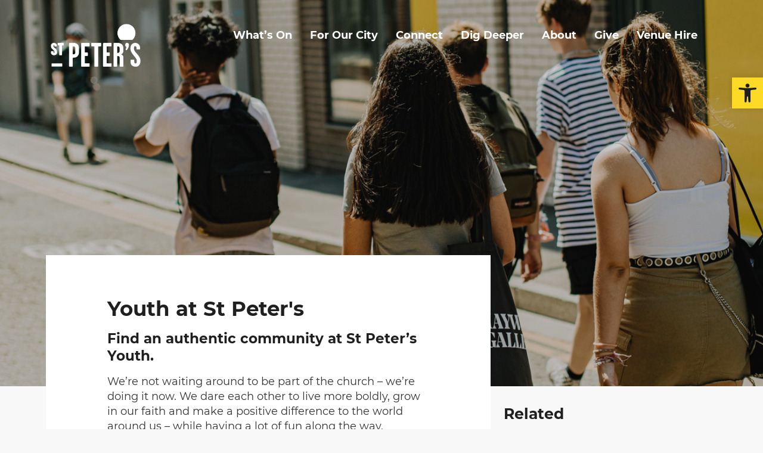

--- FILE ---
content_type: text/html; charset=UTF-8
request_url: https://stpetersbrighton.org/youth/
body_size: 14127
content:
<!DOCTYPE html><html lang="en-GB"><head><meta charset="UTF-8"><meta name="viewport" content="width=device-width, initial-scale=1"><meta http-equiv="X-UA-Compatible" content="IE=edge"><link rel="profile" href="http://gmpg.org/xfn/11"><meta name='robots' content='index, follow, max-image-preview:large, max-snippet:-1, max-video-preview:-1' /><title>St Peter&#039;s Brighton - Youth</title><link rel="canonical" href="https://stpetersbrighton.org/youth/" /><meta property="og:locale" content="en_GB" /><meta property="og:type" content="article" /><meta property="og:title" content="St Peter&#039;s Brighton - Youth" /><meta property="og:url" content="https://stpetersbrighton.org/youth/" /><meta property="og:site_name" content="St Peter&#039;s Brighton" /><meta property="article:modified_time" content="2026-01-13T15:33:42+00:00" /><meta name="twitter:card" content="summary_large_image" /><meta name="twitter:label1" content="Estimated reading time" /><meta name="twitter:data1" content="2 minutes" /> <script type="application/ld+json" class="yoast-schema-graph">{"@context":"https://schema.org","@graph":[{"@type":"WebPage","@id":"https://stpetersbrighton.org/youth/","url":"https://stpetersbrighton.org/youth/","name":"St Peter&#039;s Brighton - Youth","isPartOf":{"@id":"https://stpetersbrighton.org/#website"},"datePublished":"2021-12-10T14:39:24+00:00","dateModified":"2026-01-13T15:33:42+00:00","breadcrumb":{"@id":"https://stpetersbrighton.org/youth/#breadcrumb"},"inLanguage":"en-GB","potentialAction":[{"@type":"ReadAction","target":["https://stpetersbrighton.org/youth/"]}]},{"@type":"BreadcrumbList","@id":"https://stpetersbrighton.org/youth/#breadcrumb","itemListElement":[{"@type":"ListItem","position":1,"name":"Home","item":"https://stpetersbrighton.org/"},{"@type":"ListItem","position":2,"name":"Youth"}]},{"@type":"WebSite","@id":"https://stpetersbrighton.org/#website","url":"https://stpetersbrighton.org/","name":"St Peter&#039;s Brighton","description":"See you at Church?","potentialAction":[{"@type":"SearchAction","target":{"@type":"EntryPoint","urlTemplate":"https://stpetersbrighton.org/?s={search_term_string}"},"query-input":{"@type":"PropertyValueSpecification","valueRequired":true,"valueName":"search_term_string"}}],"inLanguage":"en-GB"}]}</script> <link rel='dns-prefetch' href='//www.googletagmanager.com' /><link rel="alternate" type="application/rss+xml" title="St Peter&#039;s Brighton &raquo; Feed" href="https://stpetersbrighton.org/feed/" /><link rel="alternate" type="application/rss+xml" title="St Peter&#039;s Brighton &raquo; Comments Feed" href="https://stpetersbrighton.org/comments/feed/" /><link rel="alternate" title="oEmbed (JSON)" type="application/json+oembed" href="https://stpetersbrighton.org/wp-json/oembed/1.0/embed?url=https%3A%2F%2Fstpetersbrighton.org%2Fyouth%2F" /><link rel="alternate" title="oEmbed (XML)" type="text/xml+oembed" href="https://stpetersbrighton.org/wp-json/oembed/1.0/embed?url=https%3A%2F%2Fstpetersbrighton.org%2Fyouth%2F&#038;format=xml" /><style id='wp-img-auto-sizes-contain-inline-css' type='text/css'>img:is([sizes=auto i],[sizes^="auto," i]){contain-intrinsic-size:3000px 1500px}
/*# sourceURL=wp-img-auto-sizes-contain-inline-css */</style><link rel='stylesheet' id='formidable-css' href='https://stpetersbrighton.org/wp-content/cache/autoptimize/css/autoptimize_single_b8e2bef50027ec0450ee1ad92732ae98.css?ver=114140' type='text/css' media='all' /><style id='wp-emoji-styles-inline-css' type='text/css'>img.wp-smiley, img.emoji {
		display: inline !important;
		border: none !important;
		box-shadow: none !important;
		height: 1em !important;
		width: 1em !important;
		margin: 0 0.07em !important;
		vertical-align: -0.1em !important;
		background: none !important;
		padding: 0 !important;
	}
/*# sourceURL=wp-emoji-styles-inline-css */</style><style id='wp-block-library-inline-css' type='text/css'>:root{--wp-block-synced-color:#7a00df;--wp-block-synced-color--rgb:122,0,223;--wp-bound-block-color:var(--wp-block-synced-color);--wp-editor-canvas-background:#ddd;--wp-admin-theme-color:#007cba;--wp-admin-theme-color--rgb:0,124,186;--wp-admin-theme-color-darker-10:#006ba1;--wp-admin-theme-color-darker-10--rgb:0,107,160.5;--wp-admin-theme-color-darker-20:#005a87;--wp-admin-theme-color-darker-20--rgb:0,90,135;--wp-admin-border-width-focus:2px}@media (min-resolution:192dpi){:root{--wp-admin-border-width-focus:1.5px}}.wp-element-button{cursor:pointer}:root .has-very-light-gray-background-color{background-color:#eee}:root .has-very-dark-gray-background-color{background-color:#313131}:root .has-very-light-gray-color{color:#eee}:root .has-very-dark-gray-color{color:#313131}:root .has-vivid-green-cyan-to-vivid-cyan-blue-gradient-background{background:linear-gradient(135deg,#00d084,#0693e3)}:root .has-purple-crush-gradient-background{background:linear-gradient(135deg,#34e2e4,#4721fb 50%,#ab1dfe)}:root .has-hazy-dawn-gradient-background{background:linear-gradient(135deg,#faaca8,#dad0ec)}:root .has-subdued-olive-gradient-background{background:linear-gradient(135deg,#fafae1,#67a671)}:root .has-atomic-cream-gradient-background{background:linear-gradient(135deg,#fdd79a,#004a59)}:root .has-nightshade-gradient-background{background:linear-gradient(135deg,#330968,#31cdcf)}:root .has-midnight-gradient-background{background:linear-gradient(135deg,#020381,#2874fc)}:root{--wp--preset--font-size--normal:16px;--wp--preset--font-size--huge:42px}.has-regular-font-size{font-size:1em}.has-larger-font-size{font-size:2.625em}.has-normal-font-size{font-size:var(--wp--preset--font-size--normal)}.has-huge-font-size{font-size:var(--wp--preset--font-size--huge)}.has-text-align-center{text-align:center}.has-text-align-left{text-align:left}.has-text-align-right{text-align:right}.has-fit-text{white-space:nowrap!important}#end-resizable-editor-section{display:none}.aligncenter{clear:both}.items-justified-left{justify-content:flex-start}.items-justified-center{justify-content:center}.items-justified-right{justify-content:flex-end}.items-justified-space-between{justify-content:space-between}.screen-reader-text{border:0;clip-path:inset(50%);height:1px;margin:-1px;overflow:hidden;padding:0;position:absolute;width:1px;word-wrap:normal!important}.screen-reader-text:focus{background-color:#ddd;clip-path:none;color:#444;display:block;font-size:1em;height:auto;left:5px;line-height:normal;padding:15px 23px 14px;text-decoration:none;top:5px;width:auto;z-index:100000}html :where(.has-border-color){border-style:solid}html :where([style*=border-top-color]){border-top-style:solid}html :where([style*=border-right-color]){border-right-style:solid}html :where([style*=border-bottom-color]){border-bottom-style:solid}html :where([style*=border-left-color]){border-left-style:solid}html :where([style*=border-width]){border-style:solid}html :where([style*=border-top-width]){border-top-style:solid}html :where([style*=border-right-width]){border-right-style:solid}html :where([style*=border-bottom-width]){border-bottom-style:solid}html :where([style*=border-left-width]){border-left-style:solid}html :where(img[class*=wp-image-]){height:auto;max-width:100%}:where(figure){margin:0 0 1em}html :where(.is-position-sticky){--wp-admin--admin-bar--position-offset:var(--wp-admin--admin-bar--height,0px)}@media screen and (max-width:600px){html :where(.is-position-sticky){--wp-admin--admin-bar--position-offset:0px}}

/*# sourceURL=wp-block-library-inline-css */</style><style id='global-styles-inline-css' type='text/css'>:root{--wp--preset--aspect-ratio--square: 1;--wp--preset--aspect-ratio--4-3: 4/3;--wp--preset--aspect-ratio--3-4: 3/4;--wp--preset--aspect-ratio--3-2: 3/2;--wp--preset--aspect-ratio--2-3: 2/3;--wp--preset--aspect-ratio--16-9: 16/9;--wp--preset--aspect-ratio--9-16: 9/16;--wp--preset--color--black: #000000;--wp--preset--color--cyan-bluish-gray: #abb8c3;--wp--preset--color--white: #ffffff;--wp--preset--color--pale-pink: #f78da7;--wp--preset--color--vivid-red: #cf2e2e;--wp--preset--color--luminous-vivid-orange: #ff6900;--wp--preset--color--luminous-vivid-amber: #fcb900;--wp--preset--color--light-green-cyan: #7bdcb5;--wp--preset--color--vivid-green-cyan: #00d084;--wp--preset--color--pale-cyan-blue: #8ed1fc;--wp--preset--color--vivid-cyan-blue: #0693e3;--wp--preset--color--vivid-purple: #9b51e0;--wp--preset--gradient--vivid-cyan-blue-to-vivid-purple: linear-gradient(135deg,rgb(6,147,227) 0%,rgb(155,81,224) 100%);--wp--preset--gradient--light-green-cyan-to-vivid-green-cyan: linear-gradient(135deg,rgb(122,220,180) 0%,rgb(0,208,130) 100%);--wp--preset--gradient--luminous-vivid-amber-to-luminous-vivid-orange: linear-gradient(135deg,rgb(252,185,0) 0%,rgb(255,105,0) 100%);--wp--preset--gradient--luminous-vivid-orange-to-vivid-red: linear-gradient(135deg,rgb(255,105,0) 0%,rgb(207,46,46) 100%);--wp--preset--gradient--very-light-gray-to-cyan-bluish-gray: linear-gradient(135deg,rgb(238,238,238) 0%,rgb(169,184,195) 100%);--wp--preset--gradient--cool-to-warm-spectrum: linear-gradient(135deg,rgb(74,234,220) 0%,rgb(151,120,209) 20%,rgb(207,42,186) 40%,rgb(238,44,130) 60%,rgb(251,105,98) 80%,rgb(254,248,76) 100%);--wp--preset--gradient--blush-light-purple: linear-gradient(135deg,rgb(255,206,236) 0%,rgb(152,150,240) 100%);--wp--preset--gradient--blush-bordeaux: linear-gradient(135deg,rgb(254,205,165) 0%,rgb(254,45,45) 50%,rgb(107,0,62) 100%);--wp--preset--gradient--luminous-dusk: linear-gradient(135deg,rgb(255,203,112) 0%,rgb(199,81,192) 50%,rgb(65,88,208) 100%);--wp--preset--gradient--pale-ocean: linear-gradient(135deg,rgb(255,245,203) 0%,rgb(182,227,212) 50%,rgb(51,167,181) 100%);--wp--preset--gradient--electric-grass: linear-gradient(135deg,rgb(202,248,128) 0%,rgb(113,206,126) 100%);--wp--preset--gradient--midnight: linear-gradient(135deg,rgb(2,3,129) 0%,rgb(40,116,252) 100%);--wp--preset--font-size--small: 13px;--wp--preset--font-size--medium: 20px;--wp--preset--font-size--large: 36px;--wp--preset--font-size--x-large: 42px;--wp--preset--spacing--20: 0.44rem;--wp--preset--spacing--30: 0.67rem;--wp--preset--spacing--40: 1rem;--wp--preset--spacing--50: 1.5rem;--wp--preset--spacing--60: 2.25rem;--wp--preset--spacing--70: 3.38rem;--wp--preset--spacing--80: 5.06rem;--wp--preset--shadow--natural: 6px 6px 9px rgba(0, 0, 0, 0.2);--wp--preset--shadow--deep: 12px 12px 50px rgba(0, 0, 0, 0.4);--wp--preset--shadow--sharp: 6px 6px 0px rgba(0, 0, 0, 0.2);--wp--preset--shadow--outlined: 6px 6px 0px -3px rgb(255, 255, 255), 6px 6px rgb(0, 0, 0);--wp--preset--shadow--crisp: 6px 6px 0px rgb(0, 0, 0);}:where(.is-layout-flex){gap: 0.5em;}:where(.is-layout-grid){gap: 0.5em;}body .is-layout-flex{display: flex;}.is-layout-flex{flex-wrap: wrap;align-items: center;}.is-layout-flex > :is(*, div){margin: 0;}body .is-layout-grid{display: grid;}.is-layout-grid > :is(*, div){margin: 0;}:where(.wp-block-columns.is-layout-flex){gap: 2em;}:where(.wp-block-columns.is-layout-grid){gap: 2em;}:where(.wp-block-post-template.is-layout-flex){gap: 1.25em;}:where(.wp-block-post-template.is-layout-grid){gap: 1.25em;}.has-black-color{color: var(--wp--preset--color--black) !important;}.has-cyan-bluish-gray-color{color: var(--wp--preset--color--cyan-bluish-gray) !important;}.has-white-color{color: var(--wp--preset--color--white) !important;}.has-pale-pink-color{color: var(--wp--preset--color--pale-pink) !important;}.has-vivid-red-color{color: var(--wp--preset--color--vivid-red) !important;}.has-luminous-vivid-orange-color{color: var(--wp--preset--color--luminous-vivid-orange) !important;}.has-luminous-vivid-amber-color{color: var(--wp--preset--color--luminous-vivid-amber) !important;}.has-light-green-cyan-color{color: var(--wp--preset--color--light-green-cyan) !important;}.has-vivid-green-cyan-color{color: var(--wp--preset--color--vivid-green-cyan) !important;}.has-pale-cyan-blue-color{color: var(--wp--preset--color--pale-cyan-blue) !important;}.has-vivid-cyan-blue-color{color: var(--wp--preset--color--vivid-cyan-blue) !important;}.has-vivid-purple-color{color: var(--wp--preset--color--vivid-purple) !important;}.has-black-background-color{background-color: var(--wp--preset--color--black) !important;}.has-cyan-bluish-gray-background-color{background-color: var(--wp--preset--color--cyan-bluish-gray) !important;}.has-white-background-color{background-color: var(--wp--preset--color--white) !important;}.has-pale-pink-background-color{background-color: var(--wp--preset--color--pale-pink) !important;}.has-vivid-red-background-color{background-color: var(--wp--preset--color--vivid-red) !important;}.has-luminous-vivid-orange-background-color{background-color: var(--wp--preset--color--luminous-vivid-orange) !important;}.has-luminous-vivid-amber-background-color{background-color: var(--wp--preset--color--luminous-vivid-amber) !important;}.has-light-green-cyan-background-color{background-color: var(--wp--preset--color--light-green-cyan) !important;}.has-vivid-green-cyan-background-color{background-color: var(--wp--preset--color--vivid-green-cyan) !important;}.has-pale-cyan-blue-background-color{background-color: var(--wp--preset--color--pale-cyan-blue) !important;}.has-vivid-cyan-blue-background-color{background-color: var(--wp--preset--color--vivid-cyan-blue) !important;}.has-vivid-purple-background-color{background-color: var(--wp--preset--color--vivid-purple) !important;}.has-black-border-color{border-color: var(--wp--preset--color--black) !important;}.has-cyan-bluish-gray-border-color{border-color: var(--wp--preset--color--cyan-bluish-gray) !important;}.has-white-border-color{border-color: var(--wp--preset--color--white) !important;}.has-pale-pink-border-color{border-color: var(--wp--preset--color--pale-pink) !important;}.has-vivid-red-border-color{border-color: var(--wp--preset--color--vivid-red) !important;}.has-luminous-vivid-orange-border-color{border-color: var(--wp--preset--color--luminous-vivid-orange) !important;}.has-luminous-vivid-amber-border-color{border-color: var(--wp--preset--color--luminous-vivid-amber) !important;}.has-light-green-cyan-border-color{border-color: var(--wp--preset--color--light-green-cyan) !important;}.has-vivid-green-cyan-border-color{border-color: var(--wp--preset--color--vivid-green-cyan) !important;}.has-pale-cyan-blue-border-color{border-color: var(--wp--preset--color--pale-cyan-blue) !important;}.has-vivid-cyan-blue-border-color{border-color: var(--wp--preset--color--vivid-cyan-blue) !important;}.has-vivid-purple-border-color{border-color: var(--wp--preset--color--vivid-purple) !important;}.has-vivid-cyan-blue-to-vivid-purple-gradient-background{background: var(--wp--preset--gradient--vivid-cyan-blue-to-vivid-purple) !important;}.has-light-green-cyan-to-vivid-green-cyan-gradient-background{background: var(--wp--preset--gradient--light-green-cyan-to-vivid-green-cyan) !important;}.has-luminous-vivid-amber-to-luminous-vivid-orange-gradient-background{background: var(--wp--preset--gradient--luminous-vivid-amber-to-luminous-vivid-orange) !important;}.has-luminous-vivid-orange-to-vivid-red-gradient-background{background: var(--wp--preset--gradient--luminous-vivid-orange-to-vivid-red) !important;}.has-very-light-gray-to-cyan-bluish-gray-gradient-background{background: var(--wp--preset--gradient--very-light-gray-to-cyan-bluish-gray) !important;}.has-cool-to-warm-spectrum-gradient-background{background: var(--wp--preset--gradient--cool-to-warm-spectrum) !important;}.has-blush-light-purple-gradient-background{background: var(--wp--preset--gradient--blush-light-purple) !important;}.has-blush-bordeaux-gradient-background{background: var(--wp--preset--gradient--blush-bordeaux) !important;}.has-luminous-dusk-gradient-background{background: var(--wp--preset--gradient--luminous-dusk) !important;}.has-pale-ocean-gradient-background{background: var(--wp--preset--gradient--pale-ocean) !important;}.has-electric-grass-gradient-background{background: var(--wp--preset--gradient--electric-grass) !important;}.has-midnight-gradient-background{background: var(--wp--preset--gradient--midnight) !important;}.has-small-font-size{font-size: var(--wp--preset--font-size--small) !important;}.has-medium-font-size{font-size: var(--wp--preset--font-size--medium) !important;}.has-large-font-size{font-size: var(--wp--preset--font-size--large) !important;}.has-x-large-font-size{font-size: var(--wp--preset--font-size--x-large) !important;}
/*# sourceURL=global-styles-inline-css */</style><style id='classic-theme-styles-inline-css' type='text/css'>/*! This file is auto-generated */
.wp-block-button__link{color:#fff;background-color:#32373c;border-radius:9999px;box-shadow:none;text-decoration:none;padding:calc(.667em + 2px) calc(1.333em + 2px);font-size:1.125em}.wp-block-file__button{background:#32373c;color:#fff;text-decoration:none}
/*# sourceURL=/wp-includes/css/classic-themes.min.css */</style><link rel='stylesheet' id='pojo-a11y-css' href='https://stpetersbrighton.org/wp-content/plugins/pojo-accessibility/modules/legacy/assets/css/style.min.css?ver=1.0.0' type='text/css' media='all' /><link rel='stylesheet' id='parent-style-css' href='https://stpetersbrighton.org/wp-content/cache/autoptimize/css/autoptimize_single_f5610623f9ab2aa0660c946e3672e554.css?ver=6.9' type='text/css' media='all' /><link rel='stylesheet' id='dashicons-css' href='https://stpetersbrighton.org/wp-includes/css/dashicons.min.css?ver=6.9' type='text/css' media='all' /><link rel='stylesheet' id='wp-bootstrap-starter-style-css' href='https://stpetersbrighton.org/wp-content/cache/autoptimize/css/autoptimize_single_9571801afe1be71489d8fddec0c6ddf4.css?ver=6.9' type='text/css' media='all' /><link rel='stylesheet' id='wp-bootstrap-starter-bootstrap-css-css' href='https://stpetersbrighton.org/wp-content/themes/wp-bootstrap-starter/inc/assets/css/bootstrap.min.css?ver=6.9' type='text/css' media='all' /><link rel='stylesheet' id='slick-css' href='https://stpetersbrighton.org/wp-content/cache/autoptimize/css/autoptimize_single_7dd6efe7556ca666dca0126387feed72.css?ver=6.9' type='text/css' media='all' /><link rel='stylesheet' id='slick-theme-css' href='https://stpetersbrighton.org/wp-content/cache/autoptimize/css/autoptimize_single_f9faba678c4d6dcfdde69e5b11b37a2e.css?ver=6.9' type='text/css' media='all' /><link rel='stylesheet' id='theme-css' href='https://stpetersbrighton.org/wp-content/cache/autoptimize/css/autoptimize_single_fab9586c053d7a6e9335bf9277941b8a.css?ver=1.0.4' type='text/css' media='all' /><link rel='stylesheet' id='wp-bootstrap-starter-fontawesome-cdn-css' href='https://stpetersbrighton.org/wp-content/themes/wp-bootstrap-starter/inc/assets/css/fontawesome.min.css?ver=6.9' type='text/css' media='all' /><link rel='stylesheet' id='js_composer_front-css' href='//stpetersbrighton.org/wp-content/uploads/js_composer/js_composer_front_custom.css?ver=8.6.1' type='text/css' media='all' /> <script type="text/javascript" src="https://stpetersbrighton.org/wp-includes/js/jquery/jquery.min.js?ver=3.7.1" id="jquery-core-js"></script> <script type="text/javascript" src="https://stpetersbrighton.org/wp-includes/js/jquery/jquery-migrate.min.js?ver=3.4.1" id="jquery-migrate-js"></script> 
 <script type="text/javascript" src="https://www.googletagmanager.com/gtag/js?id=GT-PL9QK57" id="google_gtagjs-js" async></script> <script type="text/javascript" id="google_gtagjs-js-after">window.dataLayer = window.dataLayer || [];function gtag(){dataLayer.push(arguments);}
gtag("set","linker",{"domains":["stpetersbrighton.org"]});
gtag("js", new Date());
gtag("set", "developer_id.dZTNiMT", true);
gtag("config", "GT-PL9QK57", {"googlesitekit_post_type":"page"});
//# sourceURL=google_gtagjs-js-after</script> <script></script><link rel="https://api.w.org/" href="https://stpetersbrighton.org/wp-json/" /><link rel="alternate" title="JSON" type="application/json" href="https://stpetersbrighton.org/wp-json/wp/v2/pages/444" /><link rel="EditURI" type="application/rsd+xml" title="RSD" href="https://stpetersbrighton.org/xmlrpc.php?rsd" /><meta name="generator" content="WordPress 6.9" /><link rel='shortlink' href='https://stpetersbrighton.org/?p=444' /><meta name="generator" content="Site Kit by Google 1.170.0" /><script>document.documentElement.className += " js";</script> <style type="text/css">#pojo-a11y-toolbar .pojo-a11y-toolbar-toggle a{ background-color: #fdda25;	color: #1f1f1f;}
#pojo-a11y-toolbar .pojo-a11y-toolbar-overlay, #pojo-a11y-toolbar .pojo-a11y-toolbar-overlay ul.pojo-a11y-toolbar-items.pojo-a11y-links{ border-color: #fdda25;}
body.pojo-a11y-focusable a:focus{ outline-style: solid !important;	outline-width: 1px !important;	outline-color: #FF0000 !important;}
#pojo-a11y-toolbar{ top: 130px !important;}
#pojo-a11y-toolbar .pojo-a11y-toolbar-overlay{ background-color: #ffffff;}
#pojo-a11y-toolbar .pojo-a11y-toolbar-overlay ul.pojo-a11y-toolbar-items li.pojo-a11y-toolbar-item a, #pojo-a11y-toolbar .pojo-a11y-toolbar-overlay p.pojo-a11y-toolbar-title{ color: #333333;}
#pojo-a11y-toolbar .pojo-a11y-toolbar-overlay ul.pojo-a11y-toolbar-items li.pojo-a11y-toolbar-item a.active{ background-color: #fdda25;	color: #ffffff;}
@media (max-width: 767px) { #pojo-a11y-toolbar { top: 80px !important; } }</style><link rel="pingback" href="https://stpetersbrighton.org/xmlrpc.php"><style type="text/css">#page-sub-header { background: ; }</style><meta name="google-adsense-platform-account" content="ca-host-pub-2644536267352236"><meta name="google-adsense-platform-domain" content="sitekit.withgoogle.com"><meta name="generator" content="Powered by WPBakery Page Builder - drag and drop page builder for WordPress."/><link rel="icon" href="https://stpetersbrighton.org/wp-content/uploads/2021/12/cropped-favicon-150x150.png" sizes="32x32" /><link rel="icon" href="https://stpetersbrighton.org/wp-content/uploads/2021/12/cropped-favicon-300x300.png" sizes="192x192" /><link rel="apple-touch-icon" href="https://stpetersbrighton.org/wp-content/uploads/2021/12/cropped-favicon-300x300.png" /><meta name="msapplication-TileImage" content="https://stpetersbrighton.org/wp-content/uploads/2021/12/cropped-favicon-300x300.png" /><style type="text/css" id="wp-custom-css">.btn-primary {
    color: #fff;
    background-color: #000;
    border-color: #000;
}

.btn-primary:hover {
    color: #fff;
    background-color: #000;
    border-color: #000;
}

.btn-primary:not(:disabled):not(.disabled).active, .btn-primary:not(:disabled):not(.disabled):active, .show>.btn-primary.dropdown-toggle {
    color: #fff;
    background-color: #000;
    border-color: #000;
}

@media screen and (max-width: 1199px) {
	.navbar-nav .dropdown-menu {
		background: #fff;
	}
	.navbar-dark .dropdown-item {
    color: #212529;
	}
}

.team-info > span {
	display: block;
}

.fb-wide .feature-box-content .text-box-content {
    max-width: 400px;
}

#pre-footer img {
    max-width: 50%;
}

.click-box .click-box-info .sub-link {
	text-transform: uppercase;
}

.post-password-required .entry-content {
	padding: 30px 15px;
	text-align: center;
}

@media (min-width: 992px) {
	.post-password-required .entry-content {
		padding: 70px 150px;
	}
}

.post-password-required .entry-content .form-inline {
	justify-content: center;
}

.post-password-required .form-control {
	height: 50px;
}

/*accessibility*/
#pojo-a11y-toolbar .pojo-a11y-toolbar-overlay p.pojo-a11y-toolbar-title {
		font-size: 14px;
    text-transform: uppercase;
}

#pojo-a11y-toolbar.pojo-a11y-toolbar-right .pojo-a11y-toolbar-toggle {
    right: 200px;
}

#pojo-a11y-toolbar .pojo-a11y-toolbar-overlay {
    width: 200px;
}

#pojo-a11y-toolbar.pojo-a11y-toolbar-right {
    right: -200px;
}</style><noscript><style>.wpb_animate_when_almost_visible { opacity: 1; }</style></noscript></head><body class="wp-singular page-template-default page page-id-444 wp-theme-wp-bootstrap-starter wp-child-theme-wp-moocow wpb-js-composer js-comp-ver-8.6.1 vc_responsive"><div id="page" class="site"> <a class="skip-link screen-reader-text" href="#content">Skip to content</a><header id="masthead" class="site-header navbar-static-top navbar-light" role="banner"><div class="container"><nav class="navbar navbar-expand-lg align-items-start p-0"><div class="navbar-brand"> <a href="https://stpetersbrighton.org/"> <img src="https://stpetersbrighton.org/wp-content/uploads/2021/10/logo-light.png" alt="St Peter&#039;s Brighton"> </a></div><div class="toggle-aside-menu" tabindex="0" aria-label="Menu" role="button" aria-controls="navigation"><div class="hamburger"><div class="hamburger-box"><div class="hamburger-inner"></div></div></div></div><div id="main-nav" class="collapse navbar-collapse justify-content-end"><ul id="menu-menu-1" class="navbar-nav"><li itemscope="itemscope" itemtype="https://www.schema.org/SiteNavigationElement" id="menu-item-434" class="menu-item menu-item-type-custom menu-item-object-custom menu-item-has-children dropdown menu-item-434 nav-item"><a title="What&#039;s On" href="#" data-toggle="dropdown" aria-haspopup="true" aria-expanded="false" class="dropdown-toggle nav-link" id="menu-item-dropdown-434">What&#8217;s On</a><ul class="dropdown-menu" aria-labelledby="menu-item-dropdown-434" role="menu"><li itemscope="itemscope" itemtype="https://www.schema.org/SiteNavigationElement" id="menu-item-4140" class="menu-item menu-item-type-custom menu-item-object-custom menu-item-4140 nav-item"><a title="Alpha" href="https://stpetersbrighton.org/course/the-alpha-course/" class="dropdown-item">Alpha</a></li><li itemscope="itemscope" itemtype="https://www.schema.org/SiteNavigationElement" id="menu-item-4263" class="menu-item menu-item-type-post_type menu-item-object-page menu-item-4263 nav-item"><a title="Safehaven Winter Appeal" href="https://stpetersbrighton.org/safehaven-winter-appeal/" class="dropdown-item">Safehaven Winter Appeal</a></li><li itemscope="itemscope" itemtype="https://www.schema.org/SiteNavigationElement" id="menu-item-424" class="menu-item menu-item-type-post_type menu-item-object-page menu-item-424 nav-item"><a title="Courses and Events" href="https://stpetersbrighton.org/courses-and-events/" class="dropdown-item">Courses and Events</a></li><li itemscope="itemscope" itemtype="https://www.schema.org/SiteNavigationElement" id="menu-item-425" class="menu-item menu-item-type-post_type menu-item-object-page menu-item-425 nav-item"><a title="Sundays" href="https://stpetersbrighton.org/sundays-at-st-peters/" class="dropdown-item">Sundays</a></li><li itemscope="itemscope" itemtype="https://www.schema.org/SiteNavigationElement" id="menu-item-492" class="menu-item menu-item-type-post_type menu-item-object-page menu-item-492 nav-item"><a title="Prayer" href="https://stpetersbrighton.org/prayer/" class="dropdown-item">Prayer</a></li><li itemscope="itemscope" itemtype="https://www.schema.org/SiteNavigationElement" id="menu-item-427" class="menu-item menu-item-type-post_type menu-item-object-page menu-item-427 nav-item"><a title="Church Online" href="https://stpetersbrighton.org/church-online/" class="dropdown-item">Church Online</a></li><li itemscope="itemscope" itemtype="https://www.schema.org/SiteNavigationElement" id="menu-item-3835" class="menu-item menu-item-type-post_type menu-item-object-page menu-item-3835 nav-item"><a title="LDY" href="https://stpetersbrighton.org/leadership-development-year/" class="dropdown-item">LDY</a></li></ul></li><li itemscope="itemscope" itemtype="https://www.schema.org/SiteNavigationElement" id="menu-item-12" class="menu-item menu-item-type-custom menu-item-object-custom menu-item-has-children dropdown menu-item-12 nav-item"><a title="For Our City" href="#" data-toggle="dropdown" aria-haspopup="true" aria-expanded="false" class="dropdown-toggle nav-link" id="menu-item-dropdown-12">For Our City</a><ul class="dropdown-menu" aria-labelledby="menu-item-dropdown-12" role="menu"><li itemscope="itemscope" itemtype="https://www.schema.org/SiteNavigationElement" id="menu-item-431" class="menu-item menu-item-type-post_type menu-item-object-page menu-item-431 nav-item"><a title="Safehaven" href="https://stpetersbrighton.org/safehaven/" class="dropdown-item">Safehaven</a></li><li itemscope="itemscope" itemtype="https://www.schema.org/SiteNavigationElement" id="menu-item-430" class="menu-item menu-item-type-post_type menu-item-object-page menu-item-430 nav-item"><a title="Mental Health" href="https://stpetersbrighton.org/mental-health/" class="dropdown-item">Mental Health</a></li><li itemscope="itemscope" itemtype="https://www.schema.org/SiteNavigationElement" id="menu-item-1855" class="menu-item menu-item-type-custom menu-item-object-custom menu-item-1855 nav-item"><a title="Play Cafe" href="https://stpetersbrighton.org/course/st-peters-play-cafe/" class="dropdown-item">Play Cafe</a></li><li itemscope="itemscope" itemtype="https://www.schema.org/SiteNavigationElement" id="menu-item-941" class="menu-item menu-item-type-post_type menu-item-object-course menu-item-941 nav-item"><a title="Spear" href="https://stpetersbrighton.org/course/spear/" class="dropdown-item">Spear</a></li><li itemscope="itemscope" itemtype="https://www.schema.org/SiteNavigationElement" id="menu-item-3045" class="menu-item menu-item-type-post_type menu-item-object-page menu-item-3045 nav-item"><a title="Fostering" href="https://stpetersbrighton.org/fostering/" class="dropdown-item">Fostering</a></li><li itemscope="itemscope" itemtype="https://www.schema.org/SiteNavigationElement" id="menu-item-1215" class="menu-item menu-item-type-post_type menu-item-object-course menu-item-1215 nav-item"><a title="Bereavement" href="https://stpetersbrighton.org/course/the-bereavement-journey/" class="dropdown-item">Bereavement</a></li><li itemscope="itemscope" itemtype="https://www.schema.org/SiteNavigationElement" id="menu-item-1225" class="menu-item menu-item-type-post_type menu-item-object-page menu-item-1225 nav-item"><a title="Recovery" href="https://stpetersbrighton.org/faith-in-recovery/" class="dropdown-item">Recovery</a></li><li itemscope="itemscope" itemtype="https://www.schema.org/SiteNavigationElement" id="menu-item-435" class="menu-item menu-item-type-custom menu-item-object-custom menu-item-435 nav-item"><a title="Foodbank" target="_blank" href="https://thewhitehawk.foodbank.org.uk" class="dropdown-item">Foodbank</a></li><li itemscope="itemscope" itemtype="https://www.schema.org/SiteNavigationElement" id="menu-item-3164" class="menu-item menu-item-type-post_type menu-item-object-page menu-item-3164 nav-item"><a title="One Moment in Time" href="https://stpetersbrighton.org/restoration/one-moment-in-time/" class="dropdown-item">One Moment in Time</a></li></ul></li><li itemscope="itemscope" itemtype="https://www.schema.org/SiteNavigationElement" id="menu-item-14" class="menu-item menu-item-type-custom menu-item-object-custom current-menu-ancestor current-menu-parent menu-item-has-children dropdown active menu-item-14 nav-item"><a title="Connect" href="#" data-toggle="dropdown" aria-haspopup="true" aria-expanded="false" class="dropdown-toggle nav-link" id="menu-item-dropdown-14">Connect</a><ul class="dropdown-menu" aria-labelledby="menu-item-dropdown-14" role="menu"><li itemscope="itemscope" itemtype="https://www.schema.org/SiteNavigationElement" id="menu-item-3930" class="menu-item menu-item-type-post_type menu-item-object-page menu-item-3930 nav-item"><a title="New here?" href="https://stpetersbrighton.org/newhere/" class="dropdown-item">New here?</a></li><li itemscope="itemscope" itemtype="https://www.schema.org/SiteNavigationElement" id="menu-item-2093" class="menu-item menu-item-type-post_type menu-item-object-page menu-item-2093 nav-item"><a title="Teams" href="https://stpetersbrighton.org/join-a-team/" class="dropdown-item">Teams</a></li><li itemscope="itemscope" itemtype="https://www.schema.org/SiteNavigationElement" id="menu-item-3921" class="menu-item menu-item-type-post_type menu-item-object-page menu-item-3921 nav-item"><a title="Connect Groups" href="https://stpetersbrighton.org/groups/" class="dropdown-item">Connect Groups</a></li><li itemscope="itemscope" itemtype="https://www.schema.org/SiteNavigationElement" id="menu-item-442" class="menu-item menu-item-type-post_type menu-item-object-page menu-item-442 nav-item"><a title="Kids" href="https://stpetersbrighton.org/kids/" class="dropdown-item">Kids</a></li><li itemscope="itemscope" itemtype="https://www.schema.org/SiteNavigationElement" id="menu-item-461" class="menu-item menu-item-type-post_type menu-item-object-page current-menu-item page_item page-item-444 current_page_item active menu-item-461 nav-item"><a title="Youth" href="https://stpetersbrighton.org/youth/" class="dropdown-item" aria-current="page">Youth</a></li><li itemscope="itemscope" itemtype="https://www.schema.org/SiteNavigationElement" id="menu-item-3293" class="menu-item menu-item-type-post_type menu-item-object-page menu-item-3293 nav-item"><a title="Collective" href="https://stpetersbrighton.org/collective/" class="dropdown-item">Collective</a></li></ul></li><li itemscope="itemscope" itemtype="https://www.schema.org/SiteNavigationElement" id="menu-item-13" class="menu-item menu-item-type-custom menu-item-object-custom menu-item-has-children dropdown menu-item-13 nav-item"><a title="Dig Deeper" href="#" data-toggle="dropdown" aria-haspopup="true" aria-expanded="false" class="dropdown-toggle nav-link" id="menu-item-dropdown-13">Dig Deeper</a><ul class="dropdown-menu" aria-labelledby="menu-item-dropdown-13" role="menu"><li itemscope="itemscope" itemtype="https://www.schema.org/SiteNavigationElement" id="menu-item-888" class="menu-item menu-item-type-post_type menu-item-object-page menu-item-888 nav-item"><a title="Sunday Talks" href="https://stpetersbrighton.org/sunday-talks/" class="dropdown-item">Sunday Talks</a></li><li itemscope="itemscope" itemtype="https://www.schema.org/SiteNavigationElement" id="menu-item-473" class="menu-item menu-item-type-custom menu-item-object-custom menu-item-473 nav-item"><a title="Bright City Worship" target="_blank" href="https://www.brightcityuk.com" class="dropdown-item">Bright City Worship</a></li><li itemscope="itemscope" itemtype="https://www.schema.org/SiteNavigationElement" id="menu-item-472" class="menu-item menu-item-type-custom menu-item-object-custom menu-item-472 nav-item"><a title="The Bible with Nicky &amp; Pippa Gumbel" target="_blank" href="https://bible.alpha.org/en/" class="dropdown-item">The Bible with Nicky &#038; Pippa Gumbel</a></li></ul></li><li itemscope="itemscope" itemtype="https://www.schema.org/SiteNavigationElement" id="menu-item-432" class="menu-item menu-item-type-custom menu-item-object-custom menu-item-has-children dropdown menu-item-432 nav-item"><a title="About" href="#" data-toggle="dropdown" aria-haspopup="true" aria-expanded="false" class="dropdown-toggle nav-link" id="menu-item-dropdown-432">About</a><ul class="dropdown-menu" aria-labelledby="menu-item-dropdown-432" role="menu"><li itemscope="itemscope" itemtype="https://www.schema.org/SiteNavigationElement" id="menu-item-505" class="menu-item menu-item-type-post_type menu-item-object-page menu-item-505 nav-item"><a title="Our Story" href="https://stpetersbrighton.org/our-story/" class="dropdown-item">Our Story</a></li><li itemscope="itemscope" itemtype="https://www.schema.org/SiteNavigationElement" id="menu-item-1119" class="menu-item menu-item-type-post_type menu-item-object-page menu-item-1119 nav-item"><a title="Our Team" href="https://stpetersbrighton.org/the-team/" class="dropdown-item">Our Team</a></li><li itemscope="itemscope" itemtype="https://www.schema.org/SiteNavigationElement" id="menu-item-2460" class="menu-item menu-item-type-post_type menu-item-object-page menu-item-2460 nav-item"><a title="Vacancies" href="https://stpetersbrighton.org/vacancies/" class="dropdown-item">Vacancies</a></li><li itemscope="itemscope" itemtype="https://www.schema.org/SiteNavigationElement" id="menu-item-3049" class="menu-item menu-item-type-post_type menu-item-object-page menu-item-3049 nav-item"><a title="Restoration" href="https://stpetersbrighton.org/restoration/" class="dropdown-item">Restoration</a></li><li itemscope="itemscope" itemtype="https://www.schema.org/SiteNavigationElement" id="menu-item-2455" class="menu-item menu-item-type-post_type menu-item-object-page menu-item-2455 nav-item"><a title="Sustainability" href="https://stpetersbrighton.org/sustainability/" class="dropdown-item">Sustainability</a></li><li itemscope="itemscope" itemtype="https://www.schema.org/SiteNavigationElement" id="menu-item-510" class="menu-item menu-item-type-post_type menu-item-object-page menu-item-510 nav-item"><a title="Family of Churches" href="https://stpetersbrighton.org/family-of-churches/" class="dropdown-item">Family of Churches</a></li><li itemscope="itemscope" itemtype="https://www.schema.org/SiteNavigationElement" id="menu-item-514" class="menu-item menu-item-type-post_type menu-item-object-page menu-item-514 nav-item"><a title="The Revitalise Trust Network" href="https://stpetersbrighton.org/the-htb-network/" class="dropdown-item">The Revitalise Trust Network</a></li></ul></li><li itemscope="itemscope" itemtype="https://www.schema.org/SiteNavigationElement" id="menu-item-433" class="menu-item menu-item-type-post_type menu-item-object-page menu-item-433 nav-item"><a title="Give" href="https://stpetersbrighton.org/give/" class="nav-link">Give</a></li><li itemscope="itemscope" itemtype="https://www.schema.org/SiteNavigationElement" id="menu-item-4049" class="menu-item menu-item-type-post_type menu-item-object-page menu-item-4049 nav-item"><a title="Venue Hire" href="https://stpetersbrighton.org/venue-hire/" class="nav-link">Venue Hire</a></li></ul></div></nav><div id="aside-nav" class="aside-menu"><div class="container"><div id="navigation" class="menu-menu-1-container"><ul id="main-menu" class="navigation-menu nav"><li class="menu-item menu-item-type-custom menu-item-object-custom menu-item-has-children menu-item-434"><a href="#">What&#8217;s On</a><ul class="sub-menu"><li class="menu-item menu-item-type-custom menu-item-object-custom menu-item-4140"><a href="https://stpetersbrighton.org/course/the-alpha-course/">Alpha</a></li><li class="menu-item menu-item-type-post_type menu-item-object-page menu-item-4263"><a href="https://stpetersbrighton.org/safehaven-winter-appeal/">Safehaven Winter Appeal</a></li><li class="menu-item menu-item-type-post_type menu-item-object-page menu-item-424"><a href="https://stpetersbrighton.org/courses-and-events/">Courses and Events</a></li><li class="menu-item menu-item-type-post_type menu-item-object-page menu-item-425"><a href="https://stpetersbrighton.org/sundays-at-st-peters/">Sundays</a></li><li class="menu-item menu-item-type-post_type menu-item-object-page menu-item-492"><a href="https://stpetersbrighton.org/prayer/">Prayer</a></li><li class="menu-item menu-item-type-post_type menu-item-object-page menu-item-427"><a href="https://stpetersbrighton.org/church-online/">Church Online</a></li><li class="menu-item menu-item-type-post_type menu-item-object-page menu-item-3835"><a href="https://stpetersbrighton.org/leadership-development-year/">LDY</a></li></ul></li><li class="menu-item menu-item-type-custom menu-item-object-custom menu-item-has-children menu-item-12"><a href="#">For Our City</a><ul class="sub-menu"><li class="menu-item menu-item-type-post_type menu-item-object-page menu-item-431"><a href="https://stpetersbrighton.org/safehaven/">Safehaven</a></li><li class="menu-item menu-item-type-post_type menu-item-object-page menu-item-430"><a href="https://stpetersbrighton.org/mental-health/">Mental Health</a></li><li class="menu-item menu-item-type-custom menu-item-object-custom menu-item-1855"><a href="https://stpetersbrighton.org/course/st-peters-play-cafe/">Play Cafe</a></li><li class="menu-item menu-item-type-post_type menu-item-object-course menu-item-941"><a href="https://stpetersbrighton.org/course/spear/">Spear</a></li><li class="menu-item menu-item-type-post_type menu-item-object-page menu-item-3045"><a href="https://stpetersbrighton.org/fostering/">Fostering</a></li><li class="menu-item menu-item-type-post_type menu-item-object-course menu-item-1215"><a href="https://stpetersbrighton.org/course/the-bereavement-journey/">Bereavement</a></li><li class="menu-item menu-item-type-post_type menu-item-object-page menu-item-1225"><a href="https://stpetersbrighton.org/faith-in-recovery/">Recovery</a></li><li class="menu-item menu-item-type-custom menu-item-object-custom menu-item-435"><a target="_blank" href="https://thewhitehawk.foodbank.org.uk">Foodbank</a></li><li class="menu-item menu-item-type-post_type menu-item-object-page menu-item-3164"><a href="https://stpetersbrighton.org/restoration/one-moment-in-time/">One Moment in Time</a></li></ul></li><li class="menu-item menu-item-type-custom menu-item-object-custom current-menu-ancestor current-menu-parent menu-item-has-children menu-item-14"><a href="#">Connect</a><ul class="sub-menu"><li class="menu-item menu-item-type-post_type menu-item-object-page menu-item-3930"><a href="https://stpetersbrighton.org/newhere/">New here?</a></li><li class="menu-item menu-item-type-post_type menu-item-object-page menu-item-2093"><a href="https://stpetersbrighton.org/join-a-team/">Teams</a></li><li class="menu-item menu-item-type-post_type menu-item-object-page menu-item-3921"><a href="https://stpetersbrighton.org/groups/">Connect Groups</a></li><li class="menu-item menu-item-type-post_type menu-item-object-page menu-item-442"><a href="https://stpetersbrighton.org/kids/">Kids</a></li><li class="menu-item menu-item-type-post_type menu-item-object-page current-menu-item page_item page-item-444 current_page_item menu-item-461"><a href="https://stpetersbrighton.org/youth/" aria-current="page">Youth</a></li><li class="menu-item menu-item-type-post_type menu-item-object-page menu-item-3293"><a href="https://stpetersbrighton.org/collective/">Collective</a></li></ul></li><li class="menu-item menu-item-type-custom menu-item-object-custom menu-item-has-children menu-item-13"><a href="#">Dig Deeper</a><ul class="sub-menu"><li class="menu-item menu-item-type-post_type menu-item-object-page menu-item-888"><a href="https://stpetersbrighton.org/sunday-talks/">Sunday Talks</a></li><li class="menu-item menu-item-type-custom menu-item-object-custom menu-item-473"><a target="_blank" href="https://www.brightcityuk.com">Bright City Worship</a></li><li class="menu-item menu-item-type-custom menu-item-object-custom menu-item-472"><a target="_blank" href="https://bible.alpha.org/en/">The Bible with Nicky &#038; Pippa Gumbel</a></li></ul></li><li class="menu-item menu-item-type-custom menu-item-object-custom menu-item-has-children menu-item-432"><a href="#">About</a><ul class="sub-menu"><li class="menu-item menu-item-type-post_type menu-item-object-page menu-item-505"><a href="https://stpetersbrighton.org/our-story/">Our Story</a></li><li class="menu-item menu-item-type-post_type menu-item-object-page menu-item-1119"><a href="https://stpetersbrighton.org/the-team/">Our Team</a></li><li class="menu-item menu-item-type-post_type menu-item-object-page menu-item-2460"><a href="https://stpetersbrighton.org/vacancies/">Vacancies</a></li><li class="menu-item menu-item-type-post_type menu-item-object-page menu-item-3049"><a href="https://stpetersbrighton.org/restoration/">Restoration</a></li><li class="menu-item menu-item-type-post_type menu-item-object-page menu-item-2455"><a href="https://stpetersbrighton.org/sustainability/">Sustainability</a></li><li class="menu-item menu-item-type-post_type menu-item-object-page menu-item-510"><a href="https://stpetersbrighton.org/family-of-churches/">Family of Churches</a></li><li class="menu-item menu-item-type-post_type menu-item-object-page menu-item-514"><a href="https://stpetersbrighton.org/the-htb-network/">The Revitalise Trust Network</a></li></ul></li><li class="menu-item menu-item-type-post_type menu-item-object-page menu-item-433"><a href="https://stpetersbrighton.org/give/">Give</a></li><li class="menu-item menu-item-type-post_type menu-item-object-page menu-item-4049"><a href="https://stpetersbrighton.org/venue-hire/">Venue Hire</a></li></ul></div><div class="aside-nav-footer clearfix"><div class="widget clearfix"><ul class="social-list text-right"><li class="social-item-facebook"><a href="https://www.facebook.com/" target="_blank"><i class="fab fa-facebook-f"></i></a></li><li class="social-item-instagram"><a href="https://www.instagram.com/" target="_blank"><i class="fab fa-instagram"></i></a></li><li class="social-item-twitter"><a href="https://www.twitter.com/" target="_blank"><i class="fab fa-twitter"></i></a></li><li class="social-item-youtube"><a href="https://www.youtube.com/" target="_blank"><i class="fab fa-youtube"></i></a></li><li class="social-item-deezer"><a href="#" target="_blank"><i class="fab fa-tiktok"></i></a></li><li class="social-item-linkedin mr-0"><a href="https://www.linkedin.com/" target="_blank"><i class="fab fa-linkedin-in"></i></a></li></ul></div></div></div></div></div></header><div id="page-sub-header"><div class="header-bg" style="background-image: url('https://stpetersbrighton.org/wp-content/uploads/2021/12/youth_sm.jpg');"><div class="container">&nbsp;</div></div><div class="header-overlay"></div></div><div id="content" class="site-content"><div class="container"><div class="row"><section id="primary" class="content-area col-sm-12 col-lg-8"><div id="main" class="site-main" role="main"><article id="post-444" class="post-444 page type-page status-publish hentry"><div class="entry-content"><div class="wpb-content-wrapper"><section class="vc_row wpb_row vc_row-fluid"><div class="container"><div class="wpb_column vc_column_container vc_col-sm-12" ><div class="vc_column-inner "><div class="wpb_wrapper"><div class="title"><h1 class="h2" >Youth at St Peter's</h1><h4 class=" " >Find an authentic community at St Peter’s Youth.</h4></div><div class="wpb_text_column wpb_content_element  " ><div class="wpb_wrapper"><p>We’re not waiting around to be part of the church – we&#8217;re doing it now. We dare each other to live more boldly, grow in our faith and make a positive difference to the world around us – while having a lot of fun along the way.</p></div></div><div class="title"><h3 class="" >What's on</h3></div><div class="wpb_text_column wpb_content_element  " ><div class="wpb_wrapper"><h4>Sundays</h4><p><strong>The 9.30 &amp; 11.30 &#8211; St Peter’s</strong><br /> We worship together and then head out to Younger Youth (years 7 to 9) for our weekly sessions.</p><p><strong>The 6.30 &#8211; St Peter’s </strong><br /> This service is particularly popular with the Youth and Students. It’s a great time to worship, hear teaching and pray together every week.</p><h4>In the week</h4><p><strong>Friday &#8211; St Peter’s, 6.30-8.30pm </strong><br /> Join us on Friday nights to catch up, worship together and discuss our weekly topic. Your Youth team will be ready to welcome you! For years 7 to 13.</p><p><strong>Talk to us</strong><br /> To hear more about St Peter’s Youth, or ask any questions, email:  <a href="mailto:izzy.james@stpetersbrighton.org" target="_blank" rel="noopener">izzy.james@stpetersbrighton.org</a></p></div></div></div></div></div></div></section><section id="contact-box" class="vc_row wpb_row vc_row-fluid parallax-section"><div class="row-parallax-bg "><div class="parallax-wrapper"><div class="parallax-bg yellow-overlay"></div><div class="parallax-overlay" style="background-image: url(https://stpetersbrighton.org/wp-content/uploads/2023/05/transpaent10x10.png);"></div></div></div><div class="container"><div class="wpb_column vc_column_container vc_col-sm-12" ><div class="vc_column-inner "><div class="wpb_wrapper"><div class="title"><h4 class="h3" >Stay in the loop</h4></div><div class="wpb_text_column wpb_content_element  " ><div class="wpb_wrapper"><p>Follow us at <a href="https://www.instagram.com/youthstpeters/" target="_blank" rel="noopener">@youthstpeters</a> &amp; drop us a DM to say hello.</p></div></div></div></div></div></div></section></div></div></article></div></section><aside id="secondary" class="widget-area col-sm-12 col-lg-4" role="complementary"><section id="related-posts" class="widget widget_related_entries"><h5 class="widget-title">Related</h5></section><div class="click-box widget widget_click_box"><a data-scroll="true" href="https://stpetersbrighton.org/kids/"><div class="click-box-info"><h4>Kids</h4><p class="sub-desc"></p><p class="sub-link"><i class="fas fa-long-arrow-alt-right"></i></p></div></a></div><div class="click-box widget widget_click_box"><a data-scroll="true" href="https://stpetersbrighton.org/students/"><div class="click-box-info"><h4>Students</h4><p class="sub-desc"></p><p class="sub-link"><i class="fas fa-long-arrow-alt-right"></i></p></div></a></div><section id="text-2" class="widget widget_text"><div class="textwidget"></div></section></aside></div></div></div><div id="pre-footer" class="mt-5"><div class="container"><div class="row align-items-center"><div class="col-12 col-md-3"> <a href="https://stpetersbrighton.org/"> <img src="https://stpetersbrighton.org/wp-content/uploads/2021/10/logo-light.png" alt="St Peter&#039;s Brighton"> </a></div><div class="col-12 col-md-9"><ul class="social-list text-left"><li class="social-item-facebook"><a href="https://www.facebook.com/stpetersbrighton/" target="_blank"><i class="fab fa-facebook-f"></i></a></li><li class="social-item-instagram"><a href="https://www.instagram.com/stpetersbrighton/" target="_blank"><i class="fab fa-instagram"></i></a></li><li class="social-item-twitter"><a href="https://twitter.com/stpeters_church/" target="_blank"><i class="fab fa-twitter"></i></a></li><li class="social-item-youtube"><a href="https://www.youtube.com/stpetersbrighton/" target="_blank"><i class="fab fa-youtube"></i></a></li><li class="social-item-deezer"><a href="https://www.tiktok.com/@stpetersbrighton/" target="_blank"><i class="fab fa-tiktok"></i></a></li></ul></div></div></div></div><div id="footer-widget" class="m-0"><div class="container"><div class="row"><div class="col-12 col-md-7"><div class="row"><div class="col-12 col-md-4"><section id="nav_menu-2" class="widget widget_nav_menu"><h5 class="widget-title">Quick Links</h5><div class="menu-quick-links-footer-container"><ul id="menu-quick-links-footer" class="menu"><li id="menu-item-654" class="menu-item menu-item-type-post_type menu-item-object-page menu-item-654"><a href="https://stpetersbrighton.org/sundays-at-st-peters/">Sundays at St Peter’s</a></li><li id="menu-item-982" class="menu-item menu-item-type-post_type menu-item-object-page menu-item-982"><a href="https://stpetersbrighton.org/church-online/">Church Online</a></li><li id="menu-item-650" class="menu-item menu-item-type-post_type menu-item-object-page menu-item-650"><a href="https://stpetersbrighton.org/courses-and-events/">Courses and Events</a></li></ul></div></section></div><div class="col-12 col-md-4"><section id="nav_menu-3" class="widget widget_nav_menu"><h5 class="widget-title">More</h5><div class="menu-more-footer-container"><ul id="menu-more-footer" class="menu"><li id="menu-item-539" class="menu-item menu-item-type-post_type menu-item-object-page menu-item-539"><a href="https://stpetersbrighton.org/contact-us/">Contact Us</a></li><li id="menu-item-567" class="menu-item menu-item-type-post_type menu-item-object-page menu-item-567"><a href="https://stpetersbrighton.org/electoral-roll/">Electoral Roll</a></li><li id="menu-item-538" class="menu-item menu-item-type-post_type menu-item-object-page menu-item-538"><a href="https://stpetersbrighton.org/vacancies/">Vacancies</a></li></ul></div></section></div><div class="col-12 col-md-4"><section id="nav_menu-4" class="widget widget_nav_menu"><h5 class="widget-title">Information</h5><div class="menu-information-footer-container"><ul id="menu-information-footer" class="menu"><li id="menu-item-1286" class="menu-item menu-item-type-post_type menu-item-object-page menu-item-1286"><a href="https://stpetersbrighton.org/restoration/">Restoration</a></li><li id="menu-item-1169" class="menu-item menu-item-type-post_type menu-item-object-page menu-item-1169"><a href="https://stpetersbrighton.org/safeguarding/">SAFEGUARDING</a></li><li id="menu-item-1170" class="menu-item menu-item-type-post_type menu-item-object-page menu-item-privacy-policy menu-item-1170"><a rel="privacy-policy" href="https://stpetersbrighton.org/privacy-policy/">Privacy Policy</a></li></ul></div></section></div></div></div><div class="col-12 col-md-4 col-md-offset-1"><div class="row"><div class="col-12"><section id="moocownewsletterform-2" class="widget widget_moocownewsletterform"><h5 class="widget-title">Sign Up To Our Newsletter</h5><div class="footer-newsletter"><div data-mailchimp="true" class="newsletter-form" data-url="https://stpetersbrighton.org/subscribe-to-newsletter/"><div class="input-group"><input id="emailaddress" type="email" name="email" class="form-control"><span class="input-group-btn"><button id="submitemail" class="btn newsletter-btn" type="submit">Enter</button></span></div></div></div></section></div></div></div></div></div></div><footer id="colophon" class="site-footer navbar-light" role="contentinfo"><div class="container pt-3 pb-3"><div class="site-info"><div class="media"><div class="media-body"><p>Part of the Church of England within the <a href="https://www.chichester.anglican.org" target="_blank">Diocese of Chichester</a></p><p class="mb-0">Visit us at: York Place, Brighton, BN1 4GU, United Kingdom <span class="sep"></span> Or call 01273 698 182</p></div> <img style="max-width: 130px" class="align-self-start" src="https://stpetersbrighton.org/wp-content/uploads/2023/06/Diocese-of-Chichester-logo_crop.jpg" /></div><hr class="border-top: 1px solid #C4C4C4;" /><p class="mt-3">Copyright &copy; 2026 St Peter&#039;s Brighton. All Rights Reserved. Website by Moo <a href="https://moocowmedia.co.uk/">Web design Brighton</a> <span class="sep"> | </span> <a href="https://stpetersbrighton.org/privacy/">Privacy</a> <span class="sep"> | </span> <a href="https://stpetersbrighton.org/safeguarding/">Safeguarding</a></p></div></div></footer></div> <script type="speculationrules">{"prefetch":[{"source":"document","where":{"and":[{"href_matches":"/*"},{"not":{"href_matches":["/wp-*.php","/wp-admin/*","/wp-content/uploads/*","/wp-content/*","/wp-content/plugins/*","/wp-content/themes/wp-moocow/*","/wp-content/themes/wp-bootstrap-starter/*","/*\\?(.+)"]}},{"not":{"selector_matches":"a[rel~=\"nofollow\"]"}},{"not":{"selector_matches":".no-prefetch, .no-prefetch a"}}]},"eagerness":"conservative"}]}</script> <script type="text/html" id="wpb-modifications">window.wpbCustomElement = 1;</script><script type="text/javascript" id="pojo-a11y-js-extra">var PojoA11yOptions = {"focusable":"","remove_link_target":"","add_role_links":"","enable_save":"","save_expiration":""};
//# sourceURL=pojo-a11y-js-extra</script> <script type="text/javascript" src="https://stpetersbrighton.org/wp-content/plugins/pojo-accessibility/modules/legacy/assets/js/app.min.js?ver=1.0.0" id="pojo-a11y-js"></script> <script type="text/javascript" src="https://stpetersbrighton.org/wp-content/cache/autoptimize/js/autoptimize_single_4ae7e90fb95e2a908e5699c24f5653c9.js" id="isotope-theme-js"></script> <script type="text/javascript" src="https://stpetersbrighton.org/wp-content/cache/autoptimize/js/autoptimize_single_5a457d262e3c32d25c003ca412ee7fe6.js" id="appear-js"></script> <script type="text/javascript" src="https://stpetersbrighton.org/wp-content/themes/wp-moocow/js/lib/slick.min.js" id="slick-js"></script> <script type="text/javascript" src="https://stpetersbrighton.org/wp-content/cache/autoptimize/js/autoptimize_single_10d808a145d388c35766ad547aa701bc.js?ver=1.0.4" id="theme-js"></script> <script type="text/javascript" src="https://stpetersbrighton.org/wp-content/themes/wp-bootstrap-starter/inc/assets/js/popper.min.js?ver=6.9" id="wp-bootstrap-starter-popper-js"></script> <script type="text/javascript" src="https://stpetersbrighton.org/wp-content/themes/wp-bootstrap-starter/inc/assets/js/bootstrap.min.js?ver=6.9" id="wp-bootstrap-starter-bootstrapjs-js"></script> <script type="text/javascript" src="https://stpetersbrighton.org/wp-content/themes/wp-bootstrap-starter/inc/assets/js/theme-script.min.js?ver=6.9" id="wp-bootstrap-starter-themejs-js"></script> <script type="text/javascript" src="https://stpetersbrighton.org/wp-content/themes/wp-bootstrap-starter/inc/assets/js/skip-link-focus-fix.min.js?ver=20151215" id="wp-bootstrap-starter-skip-link-focus-fix-js"></script> <script type="text/javascript" src="https://stpetersbrighton.org/wp-content/plugins/js_composer/assets/js/dist/js_composer_front.min.js?ver=8.6.1" id="wpb_composer_front_js-js"></script> <script id="wp-emoji-settings" type="application/json">{"baseUrl":"https://s.w.org/images/core/emoji/17.0.2/72x72/","ext":".png","svgUrl":"https://s.w.org/images/core/emoji/17.0.2/svg/","svgExt":".svg","source":{"concatemoji":"https://stpetersbrighton.org/wp-includes/js/wp-emoji-release.min.js?ver=6.9"}}</script> <script type="module">/*! This file is auto-generated */
const a=JSON.parse(document.getElementById("wp-emoji-settings").textContent),o=(window._wpemojiSettings=a,"wpEmojiSettingsSupports"),s=["flag","emoji"];function i(e){try{var t={supportTests:e,timestamp:(new Date).valueOf()};sessionStorage.setItem(o,JSON.stringify(t))}catch(e){}}function c(e,t,n){e.clearRect(0,0,e.canvas.width,e.canvas.height),e.fillText(t,0,0);t=new Uint32Array(e.getImageData(0,0,e.canvas.width,e.canvas.height).data);e.clearRect(0,0,e.canvas.width,e.canvas.height),e.fillText(n,0,0);const a=new Uint32Array(e.getImageData(0,0,e.canvas.width,e.canvas.height).data);return t.every((e,t)=>e===a[t])}function p(e,t){e.clearRect(0,0,e.canvas.width,e.canvas.height),e.fillText(t,0,0);var n=e.getImageData(16,16,1,1);for(let e=0;e<n.data.length;e++)if(0!==n.data[e])return!1;return!0}function u(e,t,n,a){switch(t){case"flag":return n(e,"\ud83c\udff3\ufe0f\u200d\u26a7\ufe0f","\ud83c\udff3\ufe0f\u200b\u26a7\ufe0f")?!1:!n(e,"\ud83c\udde8\ud83c\uddf6","\ud83c\udde8\u200b\ud83c\uddf6")&&!n(e,"\ud83c\udff4\udb40\udc67\udb40\udc62\udb40\udc65\udb40\udc6e\udb40\udc67\udb40\udc7f","\ud83c\udff4\u200b\udb40\udc67\u200b\udb40\udc62\u200b\udb40\udc65\u200b\udb40\udc6e\u200b\udb40\udc67\u200b\udb40\udc7f");case"emoji":return!a(e,"\ud83e\u1fac8")}return!1}function f(e,t,n,a){let r;const o=(r="undefined"!=typeof WorkerGlobalScope&&self instanceof WorkerGlobalScope?new OffscreenCanvas(300,150):document.createElement("canvas")).getContext("2d",{willReadFrequently:!0}),s=(o.textBaseline="top",o.font="600 32px Arial",{});return e.forEach(e=>{s[e]=t(o,e,n,a)}),s}function r(e){var t=document.createElement("script");t.src=e,t.defer=!0,document.head.appendChild(t)}a.supports={everything:!0,everythingExceptFlag:!0},new Promise(t=>{let n=function(){try{var e=JSON.parse(sessionStorage.getItem(o));if("object"==typeof e&&"number"==typeof e.timestamp&&(new Date).valueOf()<e.timestamp+604800&&"object"==typeof e.supportTests)return e.supportTests}catch(e){}return null}();if(!n){if("undefined"!=typeof Worker&&"undefined"!=typeof OffscreenCanvas&&"undefined"!=typeof URL&&URL.createObjectURL&&"undefined"!=typeof Blob)try{var e="postMessage("+f.toString()+"("+[JSON.stringify(s),u.toString(),c.toString(),p.toString()].join(",")+"));",a=new Blob([e],{type:"text/javascript"});const r=new Worker(URL.createObjectURL(a),{name:"wpTestEmojiSupports"});return void(r.onmessage=e=>{i(n=e.data),r.terminate(),t(n)})}catch(e){}i(n=f(s,u,c,p))}t(n)}).then(e=>{for(const n in e)a.supports[n]=e[n],a.supports.everything=a.supports.everything&&a.supports[n],"flag"!==n&&(a.supports.everythingExceptFlag=a.supports.everythingExceptFlag&&a.supports[n]);var t;a.supports.everythingExceptFlag=a.supports.everythingExceptFlag&&!a.supports.flag,a.supports.everything||((t=a.source||{}).concatemoji?r(t.concatemoji):t.wpemoji&&t.twemoji&&(r(t.twemoji),r(t.wpemoji)))});
//# sourceURL=https://stpetersbrighton.org/wp-includes/js/wp-emoji-loader.min.js</script> <script></script> <a id="pojo-a11y-skip-content" class="pojo-skip-link pojo-skip-content" tabindex="1" accesskey="s" href="#content">Skip to content</a><nav id="pojo-a11y-toolbar" class="pojo-a11y-toolbar-right pojo-a11y-" role="navigation"><div class="pojo-a11y-toolbar-toggle"> <a class="pojo-a11y-toolbar-link pojo-a11y-toolbar-toggle-link" href="javascript:void(0);" title="Accessibility Tools" role="button"> <span class="pojo-sr-only sr-only">Open toolbar</span> <svg xmlns="http://www.w3.org/2000/svg" viewBox="0 0 100 100" fill="currentColor" width="1em"><title>Accessibility Tools</title> <path d="M50 .8c5.7 0 10.4 4.7 10.4 10.4S55.7 21.6 50 21.6s-10.4-4.7-10.4-10.4S44.3.8 50 .8zM92.2 32l-21.9 2.3c-2.6.3-4.6 2.5-4.6 5.2V94c0 2.9-2.3 5.2-5.2 5.2H60c-2.7 0-4.9-2.1-5.2-4.7l-2.2-24.7c-.1-1.5-1.4-2.5-2.8-2.4-1.3.1-2.2 1.1-2.4 2.4l-2.2 24.7c-.2 2.7-2.5 4.7-5.2 4.7h-.5c-2.9 0-5.2-2.3-5.2-5.2V39.4c0-2.7-2-4.9-4.6-5.2L7.8 32c-2.6-.3-4.6-2.5-4.6-5.2v-.5c0-2.6 2.1-4.7 4.7-4.7h.5c19.3 1.8 33.2 2.8 41.7 2.8s22.4-.9 41.7-2.8c2.6-.2 4.9 1.6 5.2 4.3v1c-.1 2.6-2.1 4.8-4.8 5.1z"/> </svg> </a></div><div class="pojo-a11y-toolbar-overlay"><div class="pojo-a11y-toolbar-inner"><p class="pojo-a11y-toolbar-title">Accessibility Tools</p><ul class="pojo-a11y-toolbar-items pojo-a11y-tools"><li class="pojo-a11y-toolbar-item"> <a href="#" class="pojo-a11y-toolbar-link pojo-a11y-btn-resize-font pojo-a11y-btn-resize-plus" data-action="resize-plus" data-action-group="resize" tabindex="-1" role="button"> <span class="pojo-a11y-toolbar-icon"><svg version="1.1" xmlns="http://www.w3.org/2000/svg" width="1em" viewBox="0 0 448 448"><title>Increase Text</title><path fill="currentColor" d="M256 200v16c0 4.25-3.75 8-8 8h-56v56c0 4.25-3.75 8-8 8h-16c-4.25 0-8-3.75-8-8v-56h-56c-4.25 0-8-3.75-8-8v-16c0-4.25 3.75-8 8-8h56v-56c0-4.25 3.75-8 8-8h16c4.25 0 8 3.75 8 8v56h56c4.25 0 8 3.75 8 8zM288 208c0-61.75-50.25-112-112-112s-112 50.25-112 112 50.25 112 112 112 112-50.25 112-112zM416 416c0 17.75-14.25 32-32 32-8.5 0-16.75-3.5-22.5-9.5l-85.75-85.5c-29.25 20.25-64.25 31-99.75 31-97.25 0-176-78.75-176-176s78.75-176 176-176 176 78.75 176 176c0 35.5-10.75 70.5-31 99.75l85.75 85.75c5.75 5.75 9.25 14 9.25 22.5z"></path></svg></span><span class="pojo-a11y-toolbar-text">Increase Text</span> </a></li><li class="pojo-a11y-toolbar-item"> <a href="#" class="pojo-a11y-toolbar-link pojo-a11y-btn-resize-font pojo-a11y-btn-resize-minus" data-action="resize-minus" data-action-group="resize" tabindex="-1" role="button"> <span class="pojo-a11y-toolbar-icon"><svg version="1.1" xmlns="http://www.w3.org/2000/svg" width="1em" viewBox="0 0 448 448"><title>Decrease Text</title><path fill="currentColor" d="M256 200v16c0 4.25-3.75 8-8 8h-144c-4.25 0-8-3.75-8-8v-16c0-4.25 3.75-8 8-8h144c4.25 0 8 3.75 8 8zM288 208c0-61.75-50.25-112-112-112s-112 50.25-112 112 50.25 112 112 112 112-50.25 112-112zM416 416c0 17.75-14.25 32-32 32-8.5 0-16.75-3.5-22.5-9.5l-85.75-85.5c-29.25 20.25-64.25 31-99.75 31-97.25 0-176-78.75-176-176s78.75-176 176-176 176 78.75 176 176c0 35.5-10.75 70.5-31 99.75l85.75 85.75c5.75 5.75 9.25 14 9.25 22.5z"></path></svg></span><span class="pojo-a11y-toolbar-text">Decrease Text</span> </a></li><li class="pojo-a11y-toolbar-item"> <a href="#" class="pojo-a11y-toolbar-link pojo-a11y-btn-background-group pojo-a11y-btn-grayscale" data-action="grayscale" data-action-group="schema" tabindex="-1" role="button"> <span class="pojo-a11y-toolbar-icon"><svg version="1.1" xmlns="http://www.w3.org/2000/svg" width="1em" viewBox="0 0 448 448"><title>Grayscale</title><path fill="currentColor" d="M15.75 384h-15.75v-352h15.75v352zM31.5 383.75h-8v-351.75h8v351.75zM55 383.75h-7.75v-351.75h7.75v351.75zM94.25 383.75h-7.75v-351.75h7.75v351.75zM133.5 383.75h-15.5v-351.75h15.5v351.75zM165 383.75h-7.75v-351.75h7.75v351.75zM180.75 383.75h-7.75v-351.75h7.75v351.75zM196.5 383.75h-7.75v-351.75h7.75v351.75zM235.75 383.75h-15.75v-351.75h15.75v351.75zM275 383.75h-15.75v-351.75h15.75v351.75zM306.5 383.75h-15.75v-351.75h15.75v351.75zM338 383.75h-15.75v-351.75h15.75v351.75zM361.5 383.75h-15.75v-351.75h15.75v351.75zM408.75 383.75h-23.5v-351.75h23.5v351.75zM424.5 383.75h-8v-351.75h8v351.75zM448 384h-15.75v-352h15.75v352z"></path></svg></span><span class="pojo-a11y-toolbar-text">Grayscale</span> </a></li><li class="pojo-a11y-toolbar-item"> <a href="#" class="pojo-a11y-toolbar-link pojo-a11y-btn-background-group pojo-a11y-btn-high-contrast" data-action="high-contrast" data-action-group="schema" tabindex="-1" role="button"> <span class="pojo-a11y-toolbar-icon"><svg version="1.1" xmlns="http://www.w3.org/2000/svg" width="1em" viewBox="0 0 448 448"><title>High Contrast</title><path fill="currentColor" d="M192 360v-272c-75 0-136 61-136 136s61 136 136 136zM384 224c0 106-86 192-192 192s-192-86-192-192 86-192 192-192 192 86 192 192z"></path></svg></span><span class="pojo-a11y-toolbar-text">High Contrast</span> </a></li><li class="pojo-a11y-toolbar-item"> <a href="#" class="pojo-a11y-toolbar-link pojo-a11y-btn-background-group pojo-a11y-btn-negative-contrast" data-action="negative-contrast" data-action-group="schema" tabindex="-1" role="button"> <span class="pojo-a11y-toolbar-icon"><svg version="1.1" xmlns="http://www.w3.org/2000/svg" width="1em" viewBox="0 0 448 448"><title>Negative Contrast</title><path fill="currentColor" d="M416 240c-23.75-36.75-56.25-68.25-95.25-88.25 10 17 15.25 36.5 15.25 56.25 0 61.75-50.25 112-112 112s-112-50.25-112-112c0-19.75 5.25-39.25 15.25-56.25-39 20-71.5 51.5-95.25 88.25 42.75 66 111.75 112 192 112s149.25-46 192-112zM236 144c0-6.5-5.5-12-12-12-41.75 0-76 34.25-76 76 0 6.5 5.5 12 12 12s12-5.5 12-12c0-28.5 23.5-52 52-52 6.5 0 12-5.5 12-12zM448 240c0 6.25-2 12-5 17.25-46 75.75-130.25 126.75-219 126.75s-173-51.25-219-126.75c-3-5.25-5-11-5-17.25s2-12 5-17.25c46-75.5 130.25-126.75 219-126.75s173 51.25 219 126.75c3 5.25 5 11 5 17.25z"></path></svg></span><span class="pojo-a11y-toolbar-text">Negative Contrast</span> </a></li><li class="pojo-a11y-toolbar-item"> <a href="#" class="pojo-a11y-toolbar-link pojo-a11y-btn-background-group pojo-a11y-btn-light-background" data-action="light-background" data-action-group="schema" tabindex="-1" role="button"> <span class="pojo-a11y-toolbar-icon"><svg version="1.1" xmlns="http://www.w3.org/2000/svg" width="1em" viewBox="0 0 448 448"><title>Light Background</title><path fill="currentColor" d="M184 144c0 4.25-3.75 8-8 8s-8-3.75-8-8c0-17.25-26.75-24-40-24-4.25 0-8-3.75-8-8s3.75-8 8-8c23.25 0 56 12.25 56 40zM224 144c0-50-50.75-80-96-80s-96 30-96 80c0 16 6.5 32.75 17 45 4.75 5.5 10.25 10.75 15.25 16.5 17.75 21.25 32.75 46.25 35.25 74.5h57c2.5-28.25 17.5-53.25 35.25-74.5 5-5.75 10.5-11 15.25-16.5 10.5-12.25 17-29 17-45zM256 144c0 25.75-8.5 48-25.75 67s-40 45.75-42 72.5c7.25 4.25 11.75 12.25 11.75 20.5 0 6-2.25 11.75-6.25 16 4 4.25 6.25 10 6.25 16 0 8.25-4.25 15.75-11.25 20.25 2 3.5 3.25 7.75 3.25 11.75 0 16.25-12.75 24-27.25 24-6.5 14.5-21 24-36.75 24s-30.25-9.5-36.75-24c-14.5 0-27.25-7.75-27.25-24 0-4 1.25-8.25 3.25-11.75-7-4.5-11.25-12-11.25-20.25 0-6 2.25-11.75 6.25-16-4-4.25-6.25-10-6.25-16 0-8.25 4.5-16.25 11.75-20.5-2-26.75-24.75-53.5-42-72.5s-25.75-41.25-25.75-67c0-68 64.75-112 128-112s128 44 128 112z"></path></svg></span><span class="pojo-a11y-toolbar-text">Light Background</span> </a></li><li class="pojo-a11y-toolbar-item"> <a href="#" class="pojo-a11y-toolbar-link pojo-a11y-btn-links-underline" data-action="links-underline" data-action-group="toggle" tabindex="-1" role="button"> <span class="pojo-a11y-toolbar-icon"><svg version="1.1" xmlns="http://www.w3.org/2000/svg" width="1em" viewBox="0 0 448 448"><title>Links Underline</title><path fill="currentColor" d="M364 304c0-6.5-2.5-12.5-7-17l-52-52c-4.5-4.5-10.75-7-17-7-7.25 0-13 2.75-18 8 8.25 8.25 18 15.25 18 28 0 13.25-10.75 24-24 24-12.75 0-19.75-9.75-28-18-5.25 5-8.25 10.75-8.25 18.25 0 6.25 2.5 12.5 7 17l51.5 51.75c4.5 4.5 10.75 6.75 17 6.75s12.5-2.25 17-6.5l36.75-36.5c4.5-4.5 7-10.5 7-16.75zM188.25 127.75c0-6.25-2.5-12.5-7-17l-51.5-51.75c-4.5-4.5-10.75-7-17-7s-12.5 2.5-17 6.75l-36.75 36.5c-4.5 4.5-7 10.5-7 16.75 0 6.5 2.5 12.5 7 17l52 52c4.5 4.5 10.75 6.75 17 6.75 7.25 0 13-2.5 18-7.75-8.25-8.25-18-15.25-18-28 0-13.25 10.75-24 24-24 12.75 0 19.75 9.75 28 18 5.25-5 8.25-10.75 8.25-18.25zM412 304c0 19-7.75 37.5-21.25 50.75l-36.75 36.5c-13.5 13.5-31.75 20.75-50.75 20.75-19.25 0-37.5-7.5-51-21.25l-51.5-51.75c-13.5-13.5-20.75-31.75-20.75-50.75 0-19.75 8-38.5 22-52.25l-22-22c-13.75 14-32.25 22-52 22-19 0-37.5-7.5-51-21l-52-52c-13.75-13.75-21-31.75-21-51 0-19 7.75-37.5 21.25-50.75l36.75-36.5c13.5-13.5 31.75-20.75 50.75-20.75 19.25 0 37.5 7.5 51 21.25l51.5 51.75c13.5 13.5 20.75 31.75 20.75 50.75 0 19.75-8 38.5-22 52.25l22 22c13.75-14 32.25-22 52-22 19 0 37.5 7.5 51 21l52 52c13.75 13.75 21 31.75 21 51z"></path></svg></span><span class="pojo-a11y-toolbar-text">Links Underline</span> </a></li><li class="pojo-a11y-toolbar-item"> <a href="#" class="pojo-a11y-toolbar-link pojo-a11y-btn-readable-font" data-action="readable-font" data-action-group="toggle" tabindex="-1" role="button"> <span class="pojo-a11y-toolbar-icon"><svg version="1.1" xmlns="http://www.w3.org/2000/svg" width="1em" viewBox="0 0 448 448"><title>Readable Font</title><path fill="currentColor" d="M181.25 139.75l-42.5 112.5c24.75 0.25 49.5 1 74.25 1 4.75 0 9.5-0.25 14.25-0.5-13-38-28.25-76.75-46-113zM0 416l0.5-19.75c23.5-7.25 49-2.25 59.5-29.25l59.25-154 70-181h32c1 1.75 2 3.5 2.75 5.25l51.25 120c18.75 44.25 36 89 55 133 11.25 26 20 52.75 32.5 78.25 1.75 4 5.25 11.5 8.75 14.25 8.25 6.5 31.25 8 43 12.5 0.75 4.75 1.5 9.5 1.5 14.25 0 2.25-0.25 4.25-0.25 6.5-31.75 0-63.5-4-95.25-4-32.75 0-65.5 2.75-98.25 3.75 0-6.5 0.25-13 1-19.5l32.75-7c6.75-1.5 20-3.25 20-12.5 0-9-32.25-83.25-36.25-93.5l-112.5-0.5c-6.5 14.5-31.75 80-31.75 89.5 0 19.25 36.75 20 51 22 0.25 4.75 0.25 9.5 0.25 14.5 0 2.25-0.25 4.5-0.5 6.75-29 0-58.25-5-87.25-5-3.5 0-8.5 1.5-12 2-15.75 2.75-31.25 3.5-47 3.5z"></path></svg></span><span class="pojo-a11y-toolbar-text">Readable Font</span> </a></li><li class="pojo-a11y-toolbar-item"> <a href="#" class="pojo-a11y-toolbar-link pojo-a11y-btn-reset" data-action="reset" tabindex="-1" role="button"> <span class="pojo-a11y-toolbar-icon"><svg version="1.1" xmlns="http://www.w3.org/2000/svg" width="1em" viewBox="0 0 448 448"><title>Reset</title><path fill="currentColor" d="M384 224c0 105.75-86.25 192-192 192-57.25 0-111.25-25.25-147.75-69.25-2.5-3.25-2.25-8 0.5-10.75l34.25-34.5c1.75-1.5 4-2.25 6.25-2.25 2.25 0.25 4.5 1.25 5.75 3 24.5 31.75 61.25 49.75 101 49.75 70.5 0 128-57.5 128-128s-57.5-128-128-128c-32.75 0-63.75 12.5-87 34.25l34.25 34.5c4.75 4.5 6 11.5 3.5 17.25-2.5 6-8.25 10-14.75 10h-112c-8.75 0-16-7.25-16-16v-112c0-6.5 4-12.25 10-14.75 5.75-2.5 12.75-1.25 17.25 3.5l32.5 32.25c35.25-33.25 83-53 132.25-53 105.75 0 192 86.25 192 192z"></path></svg></span> <span class="pojo-a11y-toolbar-text">Reset</span> </a></li></ul></div></div></nav></body></html>

--- FILE ---
content_type: text/css
request_url: https://stpetersbrighton.org/wp-content/cache/autoptimize/css/autoptimize_single_9571801afe1be71489d8fddec0c6ddf4.css?ver=6.9
body_size: -31
content:
@import url(//stpetersbrighton.org/wp-content/themes/wp-moocow/fonts/stylesheet.css);

--- FILE ---
content_type: text/css
request_url: https://stpetersbrighton.org/wp-content/cache/autoptimize/css/autoptimize_single_fab9586c053d7a6e9335bf9277941b8a.css?ver=1.0.4
body_size: 15679
content:
*{min-height:0;min-width:0}body{font-family:'Montserrat',sans-serif;-webkit-font-smoothing:antialiased;-moz-osx-font-smoothing:grayscale;color:#333;font-weight:400;font-size:16px}body.boxed-layout{background-color:#f8f8f8}body.page-template-default{background-color:#f8f8f8}::-moz-selection{background-color:#1f1f1f;color:#fff}::selection{background-color:#1f1f1f;color:#fff}img,video{max-width:100%;height:auto}p{font-size:1.2rem;line-height:1.4}a{color:#1f1f1f;text-decoration:underline}a:hover{color:#6c6c6c;text-decoration:underline}a:focus{color:#6c6c6c;text-decoration:underline}a.small-link{font-family:'Montserrat',sans-serif;font-size:11px;letter-spacing:.05em;font-weight:500}a.small-link>span{display:inline-block;vertical-align:middle}a.small-link>i{display:inline-block;position:relative;vertical-align:middle;font-size:10px;width:10px;height:8px;margin-left:3px;-webkit-transition:all .3s ease;transition:all .3s ease}a.small-link.black-text:hover{color:#00c3da !important}a.small-link:hover>i{margin-left:7px}a.white-text:hover{color:#00c3da}a.arrow-link{font-family:'Montserrat',sans-serif;text-transform:uppercase;font-size:12px;font-weight:500;letter-spacing:.05em;position:relative;display:inline-block}a.arrow-link:after{content:"\e019";font-family:'hody-icons';font-size:18px;vertical-align:middle;-webkit-transition:all .3s ease;transition:all .3s ease;margin-left:2px}a.arrow-link:hover:after{margin-left:8px}p:empty{margin:0 !important}dd{margin-bottom:20px}ul{list-style:disc}li>ul,li>ol{padding:0;margin-left:15px}select{max-width:100%}.table{font-size:14px}.table>thead>tr>th{color:#1f1f1f;border-bottom:1px solid #e7e7e7;font-family:'Montserrat',sans-serif;font-size:11px;font-weight:500;letter-spacing:.05em}iframe{max-width:100%}h1,h2,h3,h4,h5,h6{font-family:'Montserrat',sans-serif;color:#1f1f1f;line-height:1.3}@media (max-width:767.98px){h1,h2,h3,h4,h5,h6{line-height:1.1}}.h1,.h2,.h3,.h4,.h5,.h6,h1,h2,h3,h4,h5,h6{font-weight:700;padding-bottom:.5rem}h1:empty,h2:empty,h3:empty,h4:empty,h5:empty,h6:empty{margin:0 !important}blockquote{position:relative;color:#666;font-size:1.1875rem;padding-left:25px;margin-bottom:15px;font-style:italic}blockquote:before{content:"";position:absolute;top:0;bottom:0;left:0;width:8px;background:#fdda25}blockquote h1,blockquote h2,blockquote h3,blockquote h4,blockquote h5,blockquote h6{line-height:inherit}blockquote footer{color:inherit;font-family:'Montserrat',sans-serif}hr{border-color:#e6e6e6}.sep{padding-left:1rem;padding-right:1rem}@media (min-width:1300px){.container,.container-lg,.container-md,.container-sm,.container-xl{max-width:1280px}}#page{position:relative;background-color:#f8f8f8;overflow-x:hidden;z-index:20}.page-content,.entry-content,.entry-summary{margin-top:0}#content.site-content{padding-bottom:0;padding-top:0}.blank-page #content.site-content,.page-template-blank-page-with-container #content.site-content{padding-bottom:3.75rem;padding-top:4.125rem}@media (max-width:991.98px){#content.site-content>.container{padding-right:0;padding-left:0}.vc_column_container>.vc_column-inner{padding-left:0 !important;padding-right:0 !important}}.entry-content li{font-size:1.2rem;line-height:1.4;margin-bottom:1rem}.vc_col-has-fill>.vc_column-inner,.vc_row-has-fill+.vc_row-full-width+.vc_row>.vc_column_container>.vc_column-inner,.vc_row-has-fill+.vc_row>.vc_column_container>.vc_column-inner,.vc_row-has-fill>.vc_column_container>.vc_column-inner{padding-top:0 !important}#wrapper section.last-section{box-shadow:0 20px 20px 0px rgba(0,0,0,.02)}@media only screen and (min-width:1200px){.boxed-layout #wrapper{max-width:1170px;margin-left:auto;margin-right:auto;box-shadow:none}.boxed-layout #wrapper .container{width:1140px}.boxed-layout #wrapper section.vc_row[data-vc-full-width]{left:0 !important;width:100% !important}}section{position:relative;z-index:10}section.content-area{padding-top:0;padding-bottom:0}section.vc_section{padding-top:0;padding-bottom:0}section.home-section+section:not(.section-bordered),section.home-section+.vc_row-full-width+section:not(.section-bordered){border-top:0 !important}section.grey-bg:not(.section-bordered),section.dark-bg:not(.section-bordered){border-top:0 !important}section.grey-bg+section,section.dark-bg+section,section.grey-bg+.vc_row-full-width+section,section.dark-bg+.vc_row-full-width+section{border-top:0}@media only screen and (min-width:992px){section.split-section+.split-section{border-top:0}}section.parallax-section{background-color:transparent;border-top:0}section.parallax-section.parallax-offset{margin-top:-220px}@media (max-width:991.98px){section.parallax-section.parallax-offset{margin-top:-60px}}section.parallax-section .parallax-overlay{position:absolute;left:0;top:0;height:100%;width:100%;opacity:.7;background-size:cover}section.parallax-section .title>i{color:#333}section.parallax-section+section,section.parallax-section+.vc_row-full-width+section{border:0}section.big-padding-bt{padding-bottom:220px !important}section.section-bordered{border:20px solid #fff !important}section.section-bordered.home-section{border:0 !important}section.section-bordered.home-section #home-slider{border:20px solid #fff;border-bottom:0;padding-bottom:20px}section.section-bordered.home-section #home-slider:after{content:"";position:absolute;left:0;bottom:0;right:0;height:20px;background-color:#fff}.vc_row.vc_row-flex{padding-top:30px;padding-bottom:30px}@media (max-width:991.98px){.vc_row.vc_row-flex{padding-top:0;padding-bottom:0}}.vc_col-has-fill>.vc_column-inner{;background-size:90% auto;background-position:center;background-repeat:no-repeat}.white-bg{background-color:#fff}.grey-bg{background-color:#f7f7f7}.dark-bg{background-color:#1f1f1f;color:#fff}.dark-bg .title>hr{border-color:#fff}.title{position:relative;margin:0;z-index:10}section.parallax-full-width .title,section.parallax-full-width .wpb_text_column{padding:30px 15px}@media (min-width:992px){section.parallax-full-width .title,section.parallax-full-width .wpb_text_column{padding:70px 150px}}.title h1{font-size:4.675rem}@media (max-width:767.98px){.title h1{font-size:2.5rem}}.h2,h2,.title h2{font-size:2.25rem}@media (max-width:767.98px){.h2,h2,.title h2{font-size:2.25rem}}.title h3{font-size:1.75rem}@media (max-width:767.98px){.title h3{font-size:1.75rem}}.title h4{font-size:1.5rem}@media (max-width:767.98px){.title h4,.h4,h4{font-size:1.5rem}}.title>i{font-size:45px;color:#1f1f1f}.title .title-icon{position:relative;height:65px;width:65px;border-radius:50%;text-align:center;line-height:65px;-webkit-transition:all .3s ease;transition:all .3s ease;display:inline-block;background-color:#00c3da;clear:both;color:#fff}.title .title-icon>i{font-size:32px}.title>p{font-size:24px;margin:20px 0}@media only screen and (max-width:991px){.title>p{font-size:20px}}.title>hr{width:40px;margin:20px 0 15px;border-color:#1f1f1f;-webkit-transition:width .3s ease;transition:width .3s ease}.title>hr.fullwidth{width:100%;border-color:#e6e6e6}.title>hr.colored{border-color:#00c3da}.title>hr.white{border-color:#fff}.title>hr.right-align{margin-left:auto;margin-right:0}.title:hover>hr:not(.fullwidth){width:60px}.title.text-center hr{margin-left:auto;margin-right:auto}.title.text-center h2[data-bigletter]:before{left:0;right:0;margin:auto}@media only screen and (max-width:991px){.title.txt-sm-center h2[data-bigletter]:before{left:0;right:0;margin:auto}}.title h2[data-bigletter]{position:relative}.title h2[data-bigletter]:before{z-index:-1;content:attr(data-bigletter);font-size:2em;opacity:.06;position:absolute;top:-.5em;left:-.15em;text-align:center;text-transform:uppercase}.row-parallax-bg{position:absolute;top:0;left:0;right:0;bottom:0;overflow:hidden}@media (max-width:991.98px){.row-parallax-bg{left:0;right:0;width:100% !important}section.parallax-section.parallax-offset:not(.parallax-full-width) .row-parallax-bg{top:60px}}section.parallax-section.limit-height .row-parallax-bg{height:366px}#post-186 section.parallax-section.limit-height .row-parallax-bg{height:66.666667%}@media (min-width:992px){.row-parallax-bg.right-overlay{left:75px}section.parallax-section.parallax-offset .row-parallax-bg{left:75px;right:75px}}.slide-item .row-parallax-bg{left:0;right:0}.row-parallax-bg .parallax-wrapper{position:absolute;top:0;left:0;width:100%;height:100%}.row-parallax-bg .parallax-wrapper .parallax-overlay{background-size:cover;background-repeat:no-repeat;background-position:50% 50%;position:absolute;top:0;left:0;width:100%;height:100%}.row-parallax-bg .parallax-wrapper .parallax-bg{position:absolute;top:0;left:0;width:100%;height:100%;background-size:cover;background-repeat:no-repeat;background-position:50% 50%}.row-parallax-bg .parallax-wrapper .parallax-bg.white-overlay{background-color:#fff}.row-parallax-bg .parallax-wrapper .parallax-bg.black-overlay{background-color:#000}.row-parallax-bg .parallax-wrapper .parallax-bg.gradient-overlay{background-color:#f0f;background:linear-gradient(90deg,rgba(255,0,255,1) 0%,rgba(255,0,0,1) 100%)}.row-parallax-bg .parallax-wrapper .parallax-bg.yellow-overlay{background-color:#fdda25}.wpb_single_image.nudge-up img{transition:all .3s ease}.wpb_single_image.nudge-up img:hover{transform:translateY(-10px)}.video-wrapper{position:absolute;top:0;left:0;right:0;bottom:0;overflow:hidden}.video-wrapper .video-player{position:absolute;top:0;left:0;width:100%;height:100%}.video-wrapper .video-player video{position:absolute;width:100%;height:100%;max-width:none;z-index:-1}.video-wrapper .fallback-bg{position:absolute;top:0;left:0;width:100%;height:100%;background-size:cover;background-repeat:no-repeat;background-position:center}@media only screen and (min-width:992px){.video-wrapper .fallback-bg{display:none}}.vertical-divider{height:70px;width:1px;background-color:#1f1f1f;margin:50px auto 0}.img-cover{background-size:cover;background-position:center center;background-repeat:no-repeat}@media only screen and (min-width:768px) and (max-width:991px){.img-cover{min-height:350px}}@media only screen and (max-width:767px){.img-cover{min-height:300px}}.img-side{padding:0;position:absolute !important;top:0;height:100%;overflow:hidden;z-index:100}.img-side.fixed-image{position:fixed !important}.img-side.img-right{right:0}.img-side.img-left{left:0}.img-side.img-center{left:0;right:0;margin:auto}@media only screen and (max-width:767px){.img-side{min-height:400px;margin:-110px 0 60px;position:relative !important;z-index:0}.img-side .img-holder .title{padding-left:15px;padding-right:15px}section.p-0 .img-side,section.pt-0 .img-side{margin-top:0}}.img-holder{position:absolute;top:0;width:100%;height:100%}.img-holder.overlay{color:#fff}.img-holder.overlay:after{content:"";position:absolute;top:0;left:0;width:100%;height:100%;background-color:rgba(33,40,45,.6)}.img-holder.overlay .title p{color:#fff}.img-holder .title{padding-left:100px;padding-right:100px}@media only screen and (min-width:768px) and (max-width:991px){.img-holder .title{display:none}}.img-holder.with-border{border:20px solid #fff}.holder-container{position:absolute;top:0;left:0;width:100%;height:100%}.holder-container:after{content:"";position:absolute;left:0;top:0;bottom:0;right:0;background-color:rgba(31,31,31,.5);-webkit-transition:all .3s ease;transition:all .3s ease}@media only screen and (min-width:992px){.fixed-bg-section section{padding-left:5%;padding-right:5%}.fixed-bg-section section .container{width:auto}}@media only screen and (max-width:991px){.fixed-bg-section .img-side{min-height:500px;position:relative !important;z-index:0}.fixed-bg-section .img-side .img-holder .title{padding-left:15px;padding-right:15px}}.go-top{position:fixed;width:50px;height:50px;bottom:50px;right:50px;line-height:50px;text-align:center;border:1px solid #dedede;background-color:transparent;z-index:100;border-radius:50%;-webkit-transition:all .3s ease;transition:all .3s ease;opacity:0;visibility:hidden;-webkit-transform:scale(.3);transform:scale(.3)}.go-top.showed-up{opacity:1;visibility:visible;-webkit-transform:scale(1);transform:scale(1)}.go-top:hover{background-color:#00c3da}.go-top a{color:#929292;display:block}.go-top a i{font-size:26px;line-height:inherit}.go-top a i:before{line-height:inherit}.row-flex{display:-webkit-box;display:-moz-box;display:-ms-flexbox;display:flex;-ms-flex-wrap:wrap;flex-wrap:wrap}.row-flex:before{content:none}.row-flex>[class*=col-]{display:-webkit-box;display:-moz-box;display:-ms-flexbox;display:flex;-webkit-box-align:stretch;-moz-box-align:stretch;-ms-flex-align:stretch;align-items:stretch}@media only screen and (max-width:767px){.row-flex>[class*=col-]:not([class*=col-xs]){width:100%}}.row-flex>[class*=col-] .column-inner{display:-webkit-box;display:-moz-box;display:-ms-flexbox;display:flex;-webkit-box-flex:1;-moz-box-flex:1;-ms-flex-positive:1;flex-grow:1;-webkit-box-orient:vertical;-webkit-box-direction:normal;-moz-box-orient:vertical;-moz-box-direction:normal;-ms-flex-direction:column;flex-direction:column;margin-left:-15px;margin-right:-15px}.row-flex>[class*=col-] .column-inner.with-border{margin-right:-14px;margin-top:1px;margin-bottom:1px}.row-flex.flex-center>[class*=col-]{-webkit-box-align:center;-moz-box-align:center;-ms-flex-align:center;align-items:center}@media only screen and (min-width:768px){.row-flex.full-width-flex>[class*=col-]{padding-left:6.5%;padding-right:6.5%}}.row-flex.padding-row>[class*=col-]{padding:7.5% 6.5%}.row-flex.flex-horizontal>[class*=col-]:last-child{-webkit-box-pack:end;-moz-box-pack:end;-ms-flex-pack:end;justify-content:flex-end}.row-flex.flex-spacing .column-inner{margin-left:0;margin-right:0}.vc_row-flex.padding-row>[class*=vc_col-] .vc_column-inner{padding:100px}@media only screen and (max-width:991px){.vc_row-flex.padding-row>[class*=vc_col-] .vc_column-inner{padding:75px 25px}}.column-inner.with-padding{padding:65px 50px}.column-inner.with-border{box-shadow:0 0 0 1px #eee}.boxed-tabs.center-tabs,.minimal-tabs.center-tabs{text-align:center;font-size:0}.boxed-tabs.center-tabs>li,.minimal-tabs.center-tabs>li{display:inline-block;float:none}.boxed-tabs{border-bottom:0;margin-bottom:25px}.boxed-tabs.cols-6>li{width:16.66666667%}.boxed-tabs.cols-5>li{width:20%}.boxed-tabs.cols-4>li{width:25%}.boxed-tabs.cols-3>li{width:33.33333333%}.boxed-tabs.cols-2>li{width:50%}@media only screen and (max-width:991px){.boxed-tabs.cols-6>li,.boxed-tabs.cols-5>li,.boxed-tabs.cols-4>li,.boxed-tabs.cols-3>li{width:50%;padding:4px;border:0;float:left;display:block}}.boxed-tabs>li{border-right:1px solid rgba(0,0,0,.07)}.boxed-tabs>li:last-child{border-right:0}.boxed-tabs>li>a{text-transform:uppercase;padding:15px 20px;letter-spacing:.15em;font-size:11px;border-radius:0;color:#1f1f1f;font-family:'Montserrat',sans-serif;font-weight:500;background-color:#f4f4f4;border:0;margin-right:0;-webkit-transition:all .3s ease;transition:all .3s ease}.boxed-tabs>li>a:hover{background-color:#eee;border-color:transparent}.boxed-tabs>li.active{border-color:#00c3da}.boxed-tabs>li.active>a,.boxed-tabs>li.active>a:focus,.boxed-tabs>li.active>a:hover{border:0;background-color:#00c3da;color:#fff;cursor:pointer;outline:none}.boxed-tabs.black-skin>li.active{border-color:#1f1f1f}.boxed-tabs.black-skin>li.active>a,.boxed-tabs.black-skin>li.active>a:focus,.boxed-tabs.black-skin>li.active>a:hover{background-color:#1f1f1f}.boxed-tabs.blue-skin>li.active{border-color:#007aff}.boxed-tabs.blue-skin>li.active>a,.boxed-tabs.blue-skin>li.active>a:focus,.boxed-tabs.blue-skin>li.active>a:hover{background-color:#007aff}.boxed-tabs.red-skin>li.active{border-color:#f42841}.boxed-tabs.red-skin>li.active>a,.boxed-tabs.red-skin>li.active>a:focus,.boxed-tabs.red-skin>li.active>a:hover{background-color:#f42841}.minimal-tabs{margin-bottom:25px;border-bottom:0}.minimal-tabs>li>a{text-transform:uppercase;margin-right:20px;letter-spacing:.1em;font-size:11px;border-radius:0;font-weight:500;color:#454545;font-family:'Montserrat',sans-serif;border:0;border-bottom:1px solid transparent;-webkit-transition:all .3s ease;transition:all .3s ease}.minimal-tabs>li>a:hover,.minimal-tabs>li>a:focus{background-color:transparent;border-color:transparent;color:#1f1f1f}@media only screen and (max-width:767px){.minimal-tabs>li>a{margin-bottom:10px;margin-right:0}}.minimal-tabs>li.active>a,.minimal-tabs>li.active>a:focus,.minimal-tabs>li.active>a:hover{background-color:transparent;border:0;border-bottom:1px solid #1f1f1f;color:#1f1f1f;outline:none}.icon-tabs{border-bottom:0;margin-bottom:25px;text-align:center;font-size:0}.icon-tabs.cols-6>li{width:16.66666667%}.icon-tabs.cols-5>li{width:20%}.icon-tabs.cols-4>li{width:25%}.icon-tabs.cols-3>li{width:33.33333333%}.icon-tabs.cols-2>li{width:50%}@media only screen and (max-width:991px){.icon-tabs.cols-6>li,.icon-tabs.cols-5>li,.icon-tabs.cols-4>li,.icon-tabs.cols-3>li{width:50%}}.icon-tabs>li{width:25%;display:inline-block;float:none}.icon-tabs>li>a{text-transform:uppercase;margin-right:20px;letter-spacing:.1em;font-size:12px;border-radius:0;font-weight:500;color:#454545;font-family:'Montserrat',sans-serif;border:0;margin-right:0;-webkit-transition:all .3s ease;transition:all .3s ease}.icon-tabs>li>a:hover,.icon-tabs>li>a:focus{background-color:transparent;border-color:transparent}.icon-tabs>li>a>i{display:block;font-size:42px;margin-bottom:20px}.icon-tabs>li.active>a,.icon-tabs>li.active>a:focus,.icon-tabs>li.active>a:hover{opacity:1;border:0;background-color:transparent;color:#00c3da;cursor:pointer;outline:none}.tab-content p{line-height:28px}.play-button{cursor:pointer;width:80px;height:80px;margin-left:auto;margin-right:auto;border:2px solid #1f1f1f;border-radius:50%;line-height:76px;color:#1f1f1f;text-align:center;font-size:36px;position:relative;z-index:10;-webkit-transition:all .3s ease;transition:all .3s ease}.play-button a{color:inherit}.play-button i{line-height:inherit}.play-button i:before{line-height:inherit}.play-button:hover{background-color:#1f1f1f;color:#fff;-webkit-transform:scale(.9);transform:scale(.9)}.btn[data-play-button]{-webkit-transition:all .3s ease;transition:all .3s ease}.btn[data-play-button]:hover{-webkit-transform:scale(1.1);transform:scale(1.1)}.testimonials-slider .testimonial{padding-left:25px;padding-right:25px}@media only screen and (max-width:767px){.testimonials-slider .testimonial{padding-left:15px;padding-right:15px}}.testimonials-slider .testimonial-content{background-color:#fff;padding:75px 100px;box-shadow:0 15px 30px rgba(0,0,0,.05);max-width:750px;margin:50px auto;text-align:center;border-radius:10px}@media only screen and (max-width:767px){.testimonials-slider .testimonial-content{padding:100px 50px 50px}}.testimonials-slider .testimonial-content>img{width:100px;border-radius:50%;margin-left:auto;margin-right:auto;margin-top:-125px}.testimonials-slider .testimonial-comment>h4{margin-top:25px;margin-bottom:10px;font-size:24px;letter-spacing:-.03em}.testimonials-slider .testimonial-comment>p{margin:25px 0;font-size:18px;font-weight:300}.testimonials-slider .testimonial-comment .testimonial-info{text-transform:uppercase;font-family:'Montserrat',serif;font-size:12px;letter-spacing:.03em;font-weight:500}@media only screen and (max-width:991px){.testimonials-slider .slick-arrow{display:none;visibility:hidden}}section.parallax-section .testimonials-slider .testimonial-content{background-color:transparent;margin-top:0;margin-bottom:0;padding:0 50px;box-shadow:none}@media only screen and (max-width:767px){section.parallax-section .testimonials-slider .testimonial-content{padding:0}}section.parallax-section .testimonials-slider .testimonial-content>img{margin-top:0}section.parallax-section .slick-dots>li:not(.slick-active)>button{background-color:rgba(0,0,0,.38)}.slick-slider:not(#home-slider):not(#product-slider-nav) .slick-prev,.slick-slider:not(#home-slider):not(#product-slider-nav) .slick-next{position:absolute;top:50%;border:0;background-color:transparent;height:24px;width:24px;margin-top:-12px;font-size:24px;line-height:24px;outline:none;-webkit-transition:all .3s ease;transition:all .3s ease;z-index:100}.slick-slider:not(#home-slider):not(#product-slider-nav) .slick-prev:hover,.slick-slider:not(#home-slider):not(#product-slider-nav) .slick-next:hover{color:#00c3da}.slick-slider:not(#home-slider):not(#product-slider-nav) .slick-prev i,.slick-slider:not(#home-slider):not(#product-slider-nav) .slick-next i{line-height:inherit}.slick-slide{outline:none}.slick-dots{margin:auto;text-align:center;padding-left:0;margin:0 0 15px;list-style-type:none}.entry-content ul.slick-dots{bottom:-33px;margin:0}.slick-dots>li{display:inline-block;margin:0 4px}.slick-dots>li>button{font-size:0;border:0;padding:0;width:11px;height:11px;outline:none;background-color:rgba(0,0,0,.1);border-radius:50%}.slick-dots>li.slick-active>button{background-color:#00c3da}.dark-dots .slick-dots>li.slick-active>button{background-color:#1f1f1f}.white-dots .slick-dots>li.slick-active>button,.parallax-section .slick-dots>li.slick-active>button{background-color:#000}.dots-abs .slick-dots{position:absolute;bottom:25px;left:0;width:100%}.accordion{padding-left:0;list-style:none;margin:0}.accordion>.accordion-item{margin-bottom:20px}.accordion>.accordion-item.active .accordion-title{color:#fdda25;border-color:#fdda25}#contact-box .accordion>.accordion-item.active .accordion-title{color:#fff;border-color:#fff}.accordion-title:before{content:"\f345";position:absolute;left:0;top:-2px;bottom:-2px;width:57px;text-align:center;line-height:65px;font-family:"dashicons";font-size:24px;color:#1f1f1f;border-right:1px solid #333;-webkit-transition:all .3s ease;transition:all .3s ease}.accordion>.accordion-item.active .accordion-title:before{content:"\f347";color:#fdda25;border-color:#fdda25}#contact-box .accordion>.accordion-item.active .accordion-title:before{color:#fff;border-color:#fff}.accordion>.accordion-item.active .accordion-title h4{color:#fdda25}#contact-box .accordion>.accordion-item.active .accordion-title h4{color:#fff}.accordion.dark-skin>.accordion-item.active .accordion-title{color:#1f1f1f;border-color:#1f1f1f}.accordion.dark-skin>.accordion-item.active .accordion-title h4{color:#1f1f1f}.accordion.dark-skin>.accordion-item.active .accordion-title:before{color:#1f1f1f;border-color:#1f1f1f}.accordion.dark-blue-skin>.accordion-item.active .accordion-title{color:#007aff;border-color:#007aff}.accordion.dark-blue-skin>.accordion-item.active .accordion-title h4{color:#007aff}.accordion.dark-blue-skin>.accordion-item.active .accordion-title:before{color:#007aff;border-color:#007aff}.accordion-title{margin:0;padding:20px;padding-left:70px;position:relative;cursor:pointer;border:1px solid #333;-webkit-transition:all .3s ease;transition:all .3s ease}.accordion-title h4{margin:0;font-weight:600;font-size:19px;-webkit-transition:all .3s ease;transition:all .3s ease}.accordion-content{display:none;padding:20px 0}.accordion-content p,.accordion-content .wpb_content_element{margin-bottom:1rem}.accordion-content a:hover{color:#fff}.check-list{padding-left:0;list-style:none;margin-bottom:0}.check-list>li{padding:6px 0}.check-list>li:before{font-family:'hody-icons';content:"\e045";vertical-align:middle;font-size:18px;margin-right:10px;color:#00c3da}.check-list.dark-skin>li:before{color:#1f1f1f}.check-list.white-skin>li:before{color:#fff}.parallax-section .check-list>li:before{color:#fff}.tagcloud a,.post-tags a{display:block;float:left;padding:8px 10px;border:1px solid #858585;margin:0 10px 10px 0;font-size:10px;text-transform:uppercase;letter-spacing:.1em;font-family:'Montserrat',sans-serif;-webkit-transition:all .3s ease;transition:all .3s ease;font-weight:600;color:#787878}.tagcloud a:hover,.post-tags a:hover{background-color:#00c3da;border-color:#00c3da;color:#fff}.dark-bg .progress,.colored-bg .progress{background-color:rgba(255,255,255,.15)}.dark-bg .progress-bar:not(.colored),.colored-bg .progress-bar:not(.colored){background-color:#fff}.progress{height:2px;background-color:#eee;margin-bottom:25px;box-shadow:none}.progress-bar{background-color:#1f1f1f;box-shadow:none}.progress-bar.colored{background-color:#00c3da}.progress-bar.white{background-color:#fff}.skill{position:relative;text-align:left}.skill-name{position:relative}.skill-name,.skill-perc{margin-bottom:15px;display:block;font-size:13px;font-weight:500}.skill-perc{position:absolute;top:0}.carousel{max-width:100%}.slick-dotted.carousel{margin-bottom:60px}.carousel .slick-track{display:flex}.carousel .slick-list.draggable{cursor:-webkit-grab;cursor:-moz-grab;cursor:grab}.carousel .slick-list.draggable:active{cursor:-webkit-grabbing;cursor:-moz-grabbing;cursor:grabbing}.carousel .carousel-item.with-padding{padding-left:15px;padding-right:15px}.carousel .slick-dots li button:before{content:""}.carousel .slick-dots li.slick-active button:before{content:""}.carousel .slick-prev:before,.carousel .slick-next:before{content:""}.arrow-round-back{position:relative;display:block;width:24px;height:24px;background-image:url('https://stpetersbrighton.org/wp-content/themes/wp-moocow/css/images/slick-prev.png');background-size:100% 100%;background-repeat:no-repeat}.arrow-round-forward{position:relative;display:block;width:24px;height:24px;background-image:url('https://stpetersbrighton.org/wp-content/themes/wp-moocow/css/images/slick-next.png');background-size:100% 100%;background-repeat:no-repeat}#map.full-width{height:500px;width:100%;position:relative !important}@media only screen and (max-width:991px){.map-side{padding:0;margin-top:-120px;margin-bottom:50px}.map-side #map{min-height:400px;width:100%;position:relative !important;margin-bottom:35px}}@media only screen and (min-width:992px){.map-side{padding:0;position:absolute;top:0;height:100%;overflow:hidden;z-index:100;left:0}.map-side.map-side-right{right:0;left:auto}.map-side #map{min-height:500px;position:absolute;top:0;right:0;bottom:0;left:0;z-index:10}}.vc_row-flex .map-container{position:relative;width:100%;height:100%;min-height:300px}.vc_row-flex .map-container #map{position:absolute !important;top:0;right:0;bottom:0;left:0;z-index:10}.menu-list{padding-left:0;list-style:none;margin:0;text-align:left}.menu-list.serif-font h4{font-family:'Lora',sans-serif;font-weight:400;text-transform:none;font-size:15px;letter-spacing:0}.menu-list>li{padding:15px 0;overflow:hidden;border-bottom:1px solid #eee;margin:10px 0}.menu-list>li:first-child{margin-top:0}.menu-list>li:last-child{border-bottom:0}.menu-list>li h4{margin:0;text-transform:uppercase;font-size:12px;letter-spacing:.05em;position:relative;font-weight:600}.menu-list>li h4:after{content:"";position:absolute;left:0;width:100%;bottom:2px;z-index:-1}.menu-list>li .menu-value{float:right;padding-left:5px;margin-top:1px;background-color:#fff}.menu-list>li .menu-text{font-size:14px;padding:15px 0 0;margin-bottom:0}.menu-list>li .menu-title{background-color:#fff;padding-right:5px}.menu-list>li .menu-content{padding-right:25px}.menu-list>li .menu-pic{width:100px;float:left;margin-right:15px}section.grey-bg .menu-list .menu-title,section.grey-bg .menu-list .menu-value{background-color:#f7f7f7}section.dark-bg .menu-list .menu-title,section.dark-bg .menu-list .menu-value{background-color:#1f1f1f}.ig{box-shadow:0 20px 60px rgba(0,0,0,.12)}.box-with-image{position:relative}.box-with-image .box-content{position:absolute;top:0;right:0;width:100%;height:100%;background-color:rgba(0,0,0,.3);display:-webkit-flex;display:-ms-flex;display:-webkit-box;display:-moz-box;display:-ms-flexbox;display:flex;-webkit-box-align:center;-moz-box-align:center;-ms-flex-align:center;align-items:center;-webkit-box-pack:center;-moz-box-pack:center;-ms-flex-pack:center;justify-content:center}.box-with-image .box-content h3{color:#fff;font-size:32px;letter-spacing:-1px}.box-with-image .box-content h3.cursive-font{font-size:38px;letter-spacing:0}section.section-skewed{padding-bottom:160px}section.section-skewed.home-section{padding-bottom:0}section.section-skewed .skewed-mask{position:absolute;bottom:0;left:0;width:100%;padding-bottom:6%;z-index:1;pointer-events:none}section.section-skewed .skewed-mask .mask-block{position:absolute;width:100%;height:100%;background-color:#fff;top:0;left:0;-webkit-backface-visibility:hidden;backface-visibility:hidden;-webkit-transform:skewY(-3deg);transform:skewY(-3deg);-webkit-transform-origin:100% 0;transform-origin:100% 0}section.section-skewed.skewed-reverse .skewed-mask .mask-block{-webkit-transform:skewY(3deg);transform:skewY(3deg);-webkit-transform-origin:0 100%;transform-origin:0 100%}section.section-skewed+section,section.section-skewed+.vc_row-full-width+section{border-top:0}section.gradient-bg{color:#fff;border:0}section.gradient-bg:not([data-gradients]){background:-webkit-linear-gradient(left,#cf93ff 0%,#00c3da 100%);background:linear-gradient(90deg,#cf93ff 0%,#00c3da 100%)}.gradient-bg-wrapper,.gradient-bg-element{position:absolute;top:0;left:0;right:0;bottom:0}.client-carousel .wpb_single_image .vc_figure{line-height:100px;margin:0 auto;max-width:170px;padding:0 10px;display:block}.client-carousel .wpb_single_image .vc_figure img{display:inline-block;vertical-align:middle;opacity:.8;-webkit-transition:opacity .3s ease;transition:opacity .3s ease}.client-carousel .wpb_single_image .vc_figure img:hover{opacity:1}.client-image{max-width:160px;display:block;margin:0 auto;line-height:70px}.client-image img{display:inline-block;vertical-align:middle;opacity:.8;-webkit-transition:opacity .3s ease;transition:opacity .3s ease;-webkit-backface-visibility:hidden}.client-image:hover img{opacity:1}.clients-box [class*=col-]{padding:5%}#particle-canvas{position:absolute;top:0;right:0;bottom:0;left:0;pointer-events:none;z-index:-1}.inline-list{list-style:none;padding-left:0}.inline-list>li{padding:12px 0;border-bottom:1px solid #e6e6e6}.inline-list>li:last-child{border-bottom:0}.inline-list>li .list-title,.inline-list>li strong{display:inline-block;min-width:120px;font-weight:500;color:#1f1f1f}.social-list{padding:0;list-style:none;margin:0}.social-list.size--big>li>a{width:75px;font-size:34px}.social-list.text-center>li{margin:5px}.social-list>li{display:inline-block;margin-right:10px}.social-list>li>a{display:block;font-size:16px;width:32px;color:#929292;-webkit-transition:all .3s ease;transition:all .3s ease}@media (max-width:991.98px){.social-list>li>a{width:24px}}.dark-bg .social-list>li>a,.colored-bg .social-list>li>a{color:#fff}.social-list>li>a:hover{color:#00c3da}.social-list>li>a i{line-height:inherit}.social-list>li.social-item-facebook>a:hover{color:#3b5998}.social-list>li.social-item-twitter>a:hover{color:#55acee}.social-list>li.social-item-linkedin>a:hover{color:#0077b5}.social-list>li.social-item-instagram>a:hover{color:#3f729b}.social-list>li.social-item-dribbble>a:hover{color:#ea4c89}.social-list>li.social-item-github>a:hover{color:#333}.social-list>li.social-item-flickr>a:hover{color:#0063dc}.social-list>li.social-item-pinterest>a:hover{color:#bd081c}.social-list>li.social-item-youtube>a:hover{color:#cd201f}.social-list>li.social-item-tumblr>a:hover{color:#35465c}.social-list>li.social-item-snapchat>a:hover{color:#fffc00}#search-modal{position:fixed;top:0;left:0;right:0;bottom:0;background-color:rgba(0,0,0,.9);z-index:999999;opacity:0;visibility:hidden;-webkit-transition:all .3s ease;transition:all .3s ease}#search-modal.active{opacity:1;visibility:visible}#search-modal.active .search-form{opacity:1;visibility:visible;-webkit-transform:scale(1);transform:scale(1)}#search-modal .search-form{max-width:700px;padding:0 20px;margin-left:auto;margin-right:auto;opacity:0;visibility:hidden;-webkit-transform:scale(.8);transform:scale(.8);-webkit-transition:all .3s ease;transition:all .3s ease;-webkit-transition-delay:.3s;transition-delay:.3s}#search-modal .search-form ::-webkit-input-placeholder{color:#fff}#search-modal .search-form ::-moz-placeholder{color:#fff}#search-modal .search-form :-ms-input-placeholder{color:#fff}#search-modal .search-form ::placeholder{color:#fff}#search-modal .search-form ::-moz-selection{background-color:#00c3da;color:#fff}#search-modal .search-form ::selection{background-color:#00c3da;color:#fff}#search-modal .search-form .form-control{padding:0 25px;border-color:#999;color:#fff;background-color:transparent;border-width:1px;text-transform:none;font-size:18px;letter-spacing:0;height:60px;line-height:60px}#search-modal .search-form .form-control:focus{border-color:#00c3da}#search-modal .search-form .form-control:focus+.input-group-btn .btn{border-color:#00c3da}#search-modal .search-form .btn{background-color:transparent;border-width:1px 1px 1px 0;border-color:#999;height:62px;font-size:18px}#search-modal #close-search-modal{position:absolute;top:1em;right:1em;color:#fff;font-size:40px;-webkit-transition:all .3s ease;transition:all .3s ease}#search-modal #close-search-modal:hover{-webkit-transform:scale(.8);transform:scale(.8)}.image-box{position:relative;overflow:hidden}@media only screen and (max-width:991px){.image-box{margin:50px auto}}.image-box img{-webkit-transition:all .5s ease;transition:all .5s ease}.image-box:hover img{-webkit-transform:scale(1.1) translateX(10px);transform:scale(1.1) translateX(10px)}.image-box .image-overlay{position:absolute;top:0;right:0;bottom:0;left:0;background-color:rgba(0,0,0,.5);color:#fff;padding:35px}.image-box .image-overlay h1,.image-box .image-overlay h2,.image-box .image-overlay h3,.image-box .image-overlay h4,.image-box .image-overlay h5,.image-box .image-overlay h6{color:inherit}.image-box .image-overlay .title{margin-bottom:15px}.image-box .image-overlay .btn.btn-circle.btn-sm{width:40px;height:40px;line-height:38px !important}.error-page{text-align:center}.error-page .title>h1{font-size:160px;line-height:1}@media only screen and (max-width:767px){.error-page .title>h1{font-size:100px}}.error-page .search-form{max-width:500px;margin-left:auto;margin-right:auto}.error-page .search-form ::-webkit-input-placeholder{color:#fff}.error-page .search-form ::-moz-placeholder{color:#fff}.error-page .search-form :-ms-input-placeholder{color:#fff}.error-page .search-form ::placeholder{color:#fff}.error-page .search-form .form-control{background-color:transparent;border-width:1px;color:#fff}.error-page .search-form .form-control:focus{border-color:#00c3da}.job-offer{padding:20px 0;border-bottom:1px solid #e7e7e7;overflow:hidden}.job-info:before,.job-info:after{content:" ";display:table}.job-info:after{clear:both}.job-info h3{margin-top:0;letter-spacing:-1px}.job-info h5{font-size:11px;color:#787878;letter-spacing:.05em;font-weight:500}.job-content{margin-top:20px}.job-content p{margin-bottom:15px !important}.job-content a{color:#00c3da}.images-gallery.slick-slider:hover .slick-prev,.images-gallery.slick-slider:hover .slick-next{opacity:1}.images-gallery.slick-slider .slick-prev,.images-gallery.slick-slider .slick-next{opacity:0;-webkit-transition:all .3s ease;transition:all .3s ease;color:#fff;text-shadow:0 1px 1px rgba(0,0,0,.3)}.images-gallery.slick-slider .slick-prev:hover,.images-gallery.slick-slider .slick-next:hover{color:#1f1f1f !important;text-shadow:0 1px 1px rgba(255,255,255,.3)}.media-video{width:100%;padding-bottom:60%;position:relative}.media-video iframe,.media-video embed{position:absolute;left:0;top:0;width:100%;height:100%;border:0;padding:0}.media-audio{width:100%;padding-bottom:20%;position:relative}.media-audio iframe{position:absolute;left:0;top:0;width:100%;height:100%;border:0;padding:0}.alert{border-radius:0;font-size:16px;padding:25px 25px 25px 100px;border:0;color:#fff;position:relative;margin-bottom:25px}.alert a{color:inherit;font-weight:700}.alert a:hover{text-decoration:underline}.alert p{margin:0}.alert .alert-icon{background-color:rgba(0,0,0,.075);position:absolute;width:75px;text-align:center;left:0;top:0;bottom:0;display:-webkit-box;display:-moz-box;display:-ms-flexbox;display:flex;-webkit-box-pack:center;-moz-box-pack:center;-ms-flex-pack:center;justify-content:center;-webkit-box-align:center;-moz-box-align:center;-ms-flex-align:center;align-items:center}.alert .alert-icon i{font-size:20px}.alert.alert-dismissible{padding-right:35px}.alert .close{position:absolute;right:20px;top:50%;height:26px;line-height:26px;margin-top:-13px;opacity:1;outline:none}.alert .close i{text-shadow:none;font-size:22px;font-weight:700}.alert.alert-warning{background-color:#fb4}.alert.alert-danger{background-color:#f42841}.alert.alert-success{background-color:#0ee092}.alert.alert-info{background-color:#35c3fa}.no-menu{display:block;float:right;padding:0 25px;line-height:80px;color:#fff;-webkit-transition:all .3s ease;transition:all .3s ease}#masthead.stick .no-menu{color:#1f1f1f;line-height:60px}@media (min-width:783px){.logged-in.admin-bar #masthead,.logged-in.admin-bar #masthead.stick{top:0}}@media (min-width:600px) and (max-width:782px){.logged-in.admin-bar #masthead,.logged-in.admin-bar #masthead.stick{top:0}}.wpb_content_element{margin-bottom:0}.wpb_text_column+.btn-container,.wpb_text_column+.inline-icon-btn{margin-top:35px}.nav-pills>li.active>a,.nav-pills>li.active>a:hover,.nav-pills>li.active>a:focus{background-color:#00c3da}.bypostauthor{background-color:#f1f1f1;padding:20px;box-shadow:0 0 0 1px #e6e6e6}.gallery-caption{font-size:15px;margin-bottom:0;font-weight:400}.gallery-item img{border:0 !important}.moocow-site-name{color:#fff;font-family:'Montserrat',sans-serif;text-transform:capitalize;font-weight:700;letter-spacing:-1px;font-size:26px}#masthead.dark-menu .moocow-site-name{color:#fff}#masthead.stick .moocow-site-name{color:#1f1f1f}.newsletter-form{max-width:600px;margin-left:auto;margin-right:auto}.modal-backdrop{z-index:99999}.modal-backdrop.in{opacity:.75}.modal{z-index:999991}.modal-content{box-shadow:none}.modal-header{position:relative}.modal-header .close{position:absolute;right:15px;top:50%;margin-top:-15px;height:20px;font-size:25px}.modal-popup .modal-header{padding-left:25px;padding-right:25px}.modal-popup .modal-body{padding:25px}.is-ie .side-post .side-post-content .post-content-wrapper{display:block !important}.inline-btn-container{display:inline-block}.inline-btn-container+.inline-btn-container{margin-left:10px}@media (max-width:1199.98px){.inline-btn-container+.inline-btn-container{margin-left:0;margin-top:15px}.inline-btn-container,.inline-btn-container>.btn{width:100%}}.btn{position:relative;padding:0 20px;height:50px;line-height:50px;border-radius:4px;border-width:2px;font-size:1.1875rem;font-weight:700;-webkit-transition:all .3s ease;transition:all .3s ease;font-family:'Montserrat',sans-serif;text-transform:uppercase;text-decoration:none;overflow:hidden;z-index:1;-webkit-transition:all .3s ease;transition:all .3s ease}.btn:hover,.btn:focus{text-decoration:none}.btn:before{content:"";position:absolute;top:0;background:#fff;width:0;height:100%;left:0;right:auto;z-index:-1;-webkit-transition:all .3s ease;transition:all .3s ease}.btn:hover:before{width:100%}.btn-default{background-color:#fff;border-color:#666;border-width:2px;color:#212121;text-decoration:none}.btn-default:hover,.btn-default:focus{color:#212121;background-color:#b7b7b7;border-color:#212121;text-decoration:none}.btn-default:before{background:#b7b7b7}.btn-secondary{background-color:transparent;border-color:#999;border-width:2px;color:#dedede}.btn-secondary:before{background:#b7b7b7}.wpb_text_column+.btn-container,.wpb_text_column+.inline-icon-btn{margin-top:25px}.btn-dark:not(:disabled):not(.disabled).active,.btn-dark:not(:disabled):not(.disabled):active,.show>.btn-dark.dropdown-toggle,.btn-dark:hover{color:#212121}header#masthead{position:relative;top:0;right:0;left:0;background-color:transparent;box-shadow:none;z-index:99999;-webkit-transition:all .3s ease;transition:all .3s ease}#masthead.navbar-static-top{position:absolute}header#masthead.navbar-dark{background-color:#fdda25}#masthead .navbar-brand{display:table;height:130px;float:left;-webkit-transition:all .3s ease;transition:all .3s ease;position:relative;z-index:110}#masthead .navbar-brand>a{display:table-cell;vertical-align:middle}#masthead .navbar-brand img{max-height:72px;-webkit-transition:all .5s ease;transition:all .5s ease;display:block}@media (max-width:991.98px){#masthead .navbar-brand img{max-height:65px}}#masthead .navbar-brand .navbar-brand-light{opacity:1;height:auto}#masthead .navbar-brand .navbar-brand-dark{opacity:0;height:0}.top-spacing #masthead{top:20px}.nav-link{text-decoration:none}.submenu{margin-left:0}.light-slide #masthead:not(.stick){border-color:rgba(0,0,0,.1)}.light-slide #masthead:not(.stick) .navbar-nav>li>a{color:#1f1f1f}.light-slide #masthead:not(.stick) .menu-extras .menu-item>div{border-color:rgba(0,0,0,.1)}.light-slide #masthead:not(.stick) .menu-extras .menu-item .header-socials>ul>li>a{color:#1f1f1f}.light-slide #masthead .navbar-brand-light{opacity:0;height:0}.light-slide #masthead .navbar-brand-dark{opacity:1;height:auto}.dropdown-toggle:after{display:none}.dropdown-menu{min-width:14rem;border:none;border-radius:4px;box-shadow:0 12px 24px 0 rgb(8 20 46/15%)}.dropdown-menu:before{content:"";display:inline-block;position:absolute;left:15px;top:-8px;border-bottom:9px solid rgba(0,0,0,.2);border-left:9px solid rgba(0,0,0,0);border-right:9px solid rgba(0,0,0,0)}.dropdown-menu:after{content:"";display:inline-block;position:absolute;left:15px;top:-7px;border-bottom:8px solid #fff;border-left:9px solid rgba(0,0,0,0);border-right:9px solid rgba(0,0,0,0)}.dropdown-item{text-decoration:none;padding:.313rem 1.5rem}.dropdown-menu .dropdown-item{line-height:1.4}.dropdown-item.active,.dropdown-item:active{color:#212529;text-decoration:underline;background-color:transparent}.dropdown-menu .dropdown-item:hover{color:#212529;text-decoration:underline}#masthead .navbar-nav{list-style:none;margin:0;padding:0;font-size:0;float:right}@media only screen and (min-width:992px){#masthead .navbar-nav{padding:0 10px}}#masthead .navbar-nav>li{display:block;float:left;position:relative}body:not(.theme-preset-active) #masthead .navbar-nav>li>a{display:block;color:#fff;font-size:18px;font-family:'Montserrat',sans-serif;font-weight:700;-webkit-transition:all .3s ease;transition:all .3s ease;line-height:1.2;padding-left:15px;padding-right:15px;outline:none}body:not(.theme-preset-active) #masthead .navbar-nav>li>a:hover,body:not(.theme-preset-active) #masthead .navbar-nav>li>a:focus{background-color:transparent;color:#fff;text-decoration:underline}@media only screen and (min-width:992px){body:not(.theme-preset-active) #masthead .navbar-nav>li>a{padding-top:38px;padding-bottom:38px}}#masthead .navbar-nav>li .submenu li a i{margin-right:5px}#masthead .navbar-nav>li.menu-btn-item,#masthead.stick .navbar-nav>li.menu-btn-item{-webkit-transition:all .3s ease;transition:all .3s ease}#masthead .navbar-nav>li.menu-btn-item>a,#masthead.stick .navbar-nav>li.menu-btn-item>a{display:inline-block;padding:0 16px !important;font-size:13px;height:35px;line-height:35px;min-height:0;background-color:#00c3da;border-color:#00c3da;border-radius:4px;color:#fff;-webkit-transition:all .3s ease;transition:all .3s ease}#masthead .navbar-nav>li.menu-btn-item>a:hover,#masthead.stick .navbar-nav>li.menu-btn-item>a:hover,#masthead .navbar-nav>li.menu-btn-item>a:focus,#masthead.stick .navbar-nav>li.menu-btn-item>a:focus,#masthead .navbar-nav>li.menu-btn-item>a:active,#masthead.stick .navbar-nav>li.menu-btn-item>a:active{color:#fff !important}#masthead .navbar-nav>li.menu-btn-item>a:before,#masthead.stick .navbar-nav>li.menu-btn-item>a:before{content:"";position:absolute;top:0;right:0;bottom:0;left:0;background-color:#fff;-webkit-transition:all .3s ease;transition:all .3s ease;opacity:0}#masthead .navbar-nav>li.menu-btn-item>a:hover,#masthead.stick .navbar-nav>li.menu-btn-item>a:hover{-webkit-transform:translateY(-1px);transform:translateY(-1px)}#masthead .navbar-nav>li.menu-btn-item>a:hover:before,#masthead.stick .navbar-nav>li.menu-btn-item>a:hover:before{opacity:.2}#masthead .navbar-nav>li.menu-btn-item>a:active,#masthead.stick .navbar-nav>li.menu-btn-item>a:active{-webkit-transform:translateY(1px);transform:translateY(1px);outline:none}#masthead .navbar-nav>li.menu-btn-item>a:active:focus,#masthead.stick .navbar-nav>li.menu-btn-item>a:active:focus{outline:none}#masthead .navbar-nav>li.menu-btn-item:hover>a,#masthead.stick .navbar-nav>li.menu-btn-item:hover>a,#masthead .navbar-nav>li.menu-btn-item:focus>a,#masthead.stick .navbar-nav>li.menu-btn-item:focus>a,#masthead .navbar-nav>li.menu-btn-item:active>a,#masthead.stick .navbar-nav>li.menu-btn-item:active>a{color:#fff !important}#masthead .navbar-nav>li.menu-btn-item{padding:20px 15px}#masthead.stick .navbar-nav>li.menu-btn-item{padding:13px 15px}#masthead.stick.dark-menu{background-color:#1f1f1f;border-color:#1c1c1c;-webkit-box-shadow:none;box-shadow:none}#masthead.stick.dark-menu .navbar-brand .navbar-brand-dark{opacity:0;height:0}#masthead.stick.dark-menu .navbar-brand .navbar-brand-light{opacity:1;height:auto}#masthead.stick.dark-menu .navbar-nav>li>a{color:#fff}#masthead.stick.dark-menu .navbar-nav>li>a:hover{color:#bbb}#masthead.stick.dark-menu .navbar-nav>li.active>a{color:#bbb}#masthead.stick.dark-menu .menu-extras .menu-item>div{border-color:rgba(255,255,255,.1)}#masthead.stick.dark-menu .menu-extras .menu-item>div>a{color:#fff;height:60px}#masthead.stick.dark-menu .menu-extras .menu-item .header-socials{height:60px}#masthead.stick.dark-menu .menu-extras .menu-item .header-socials>ul>li>a{color:#fff;line-height:60px}#masthead.stick.dark-menu .menu-extras .menu-item .header-socials>ul>li>a:hover{color:#bbb}.menu-extras{float:right;margin-right:-15px;position:relative;z-index:20}.menu-extras .menu-item{float:left}.menu-extras .menu-item>div{border-left:1px solid rgba(255,255,255,.2);position:relative}.menu-extras .menu-item>div>a{display:table;padding:0 20px;color:#fff;font-size:20px;-webkit-transition:all .3s ease;transition:all .3s ease;height:80px}.menu-extras .menu-item>div>a>i,.menu-extras .menu-item>div>a>.hamburger{display:table-cell;vertical-align:middle}.menu-extras .menu-item .hamburger-box{height:15px}@media only screen and (min-width:992px){#masthead .navbar-wrapper{position:relative;margin-left:30px;margin-right:30px}#masthead #main-nav.left-aligned-menu .navbar-nav{padding:0 10px}#masthead #main-nav.left-aligned-menu .navbar-nav>li{float:left;display:block}#masthead #main-nav.left-aligned-menu .navbar-nav{float:left}#main-nav{display:block !important}.menu-extras .menu-item .header-socials{padding-left:10px;height:80px;-webkit-transition:all .3s ease;transition:all .3s ease}.menu-extras .menu-item .header-socials>ul{list-style:none;padding-left:0;margin:0}.menu-extras .menu-item .header-socials>ul>li{display:inline-block}.menu-extras .menu-item .header-socials>ul>li>a{color:#fff;padding:0 10px;font-size:13px;line-height:80px;-webkit-transition:all .3s ease;transition:all .3s ease}.menu-extras .menu-item .header-socials>ul>li>a:hover{color:#ccc}#masthead.stick{background-color:#fff;height:60px;-webkit-box-shadow:5px 5px 15px 0 rgba(31,31,31,.07);box-shadow:5px 5px 15px 0 rgba(31,31,31,.07);top:0}#masthead.stick .navbar-brand{height:60px}#masthead.stick .navbar-brand .navbar-brand-light{opacity:0;height:0}#masthead.stick .navbar-brand .navbar-brand-dark{opacity:1;height:auto}#masthead.stick .navbar-nav>li>a{color:#242424;padding-top:20px;padding-bottom:20px}#masthead.stick .navbar-nav>li:hover>a,#masthead.stick .navbar-nav>li.active>a{color:#787878}#masthead.stick .menu-extras .menu-item>div{border-color:#eee}#masthead.stick .menu-extras .menu-item>div>a{color:#1f1f1f;height:60px}#masthead.stick .menu-extras .menu-item .header-socials{height:60px}#masthead.stick .menu-extras .menu-item .header-socials>ul>li>a{color:#242424;line-height:60px}#masthead.stick .menu-extras .menu-item .header-socials>ul>li>a:hover{color:#787878}.nav-toggle{display:none}#masthead .navbar-nav>li.last-elements .submenu{left:auto;right:0}#masthead .navbar-nav>li.last-elements .submenu>li.menu-item-has-children .submenu{left:auto;right:100%}#masthead .navbar-nav>li>.submenu{border-top:0}#masthead .navbar-nav>li .submenu{position:absolute;top:100%;left:0;z-index:1000;padding:15px 0;list-style:none;min-width:200px;visibility:hidden;opacity:0;-webkit-transition:all .2s ease;transition:all .2s ease;background-color:#fff;text-align:left;border:1px solid #f2f2f2;-webkit-box-shadow:0 5px 15px 0 rgba(31,31,31,.07);box-shadow:0 5px 15px 0 rgba(31,31,31,.07);-webkit-transform:scale(.9);transform:scale(.9)}#masthead .navbar-nav>li .submenu.megamenu{white-space:nowrap;width:100%;display:table;padding:25px 0;-webkit-transform:scale(.95);transform:scale(.95)}#masthead .navbar-nav>li .submenu.megamenu>li{overflow:hidden;width:25%;display:table-cell;border-right:1px solid #eee;vertical-align:top}#masthead .navbar-nav>li .submenu.megamenu>li:last-child{border:0}#masthead .navbar-nav>li .submenu.megamenu>li a{display:inline-block}#masthead .navbar-nav>li .submenu>li.menu-item-has-children>a:after{content:"\e133";font-family:"hody-icons";position:absolute;right:20px;font-size:14px;height:12px;line-height:12px;top:50%;margin-top:-6px}#masthead .navbar-nav>li .submenu>li .submenu{left:100%;top:0;-webkit-transform:scale(.9);transform:scale(.9);margin-top:-1px}#masthead .navbar-nav>li .submenu li{position:relative}#masthead .navbar-nav>li .submenu li ul{list-style:none;padding-left:0;margin:0}#masthead .navbar-nav>li .submenu li a{display:block;padding:6px 25px;clear:both;line-height:1.4;white-space:nowrap;font-size:12px;letter-spacing:.03em;color:#787878;font-family:'Montserrat',sans-serif;font-weight:400}#masthead .navbar-nav>li .submenu li a:hover{color:#1f1f1f}#masthead .navbar-nav>li .submenu li .menu-label{display:block;padding:8px 25px;clear:both;font-weight:500;line-height:1.4;white-space:nowrap;font-family:'Montserrat',sans-serif;font-size:13px;color:#1f1f1f;pointer-events:none}#masthead .navbar-nav>li .submenu li .menu-label:after{content:none !important}#masthead .navbar-nav>li.menu-item-has-children:hover>.submenu{visibility:visible;opacity:1;-webkit-transform:scale(1);transform:scale(1)}#masthead .navbar-nav>li.menu-item-has-children:hover>.submenu.megamenu{margin-top:0}#masthead .navbar-nav>li.menu-item-has-children:hover>.submenu>li.menu-item-has-children:hover>.submenu{visibility:visible;opacity:1;-webkit-transform:scale(1);transform:scale(1)}}@media only screen and (max-width:991px){#masthead{background-color:#fff;-webkit-box-shadow:5px 5px 15px 0 rgba(31,31,31,.07);box-shadow:5px 5px 15px 0 rgba(31,31,31,.07);top:0}#masthead.navbar-static-top{height:60px}#masthead .navbar-brand{height:60px}#masthead .navbar-brand .navbar-brand-light{opacity:0;height:0}#masthead .navbar-brand .navbar-brand-dark{opacity:1;height:auto}#masthead .menu-extras .menu-item>div{border-color:#eee}#masthead .menu-extras .menu-item>div>a{color:#1f1f1f;height:60px}#masthead .menu-extras .menu-item .header-socials{display:none}#masthead #main-nav,.aside-menu #main-nav{position:absolute;top:60px;left:0;width:100%;display:none;height:auto;padding-bottom:0;overflow:auto;border-top:1px solid #e6e6e6;border-bottom:1px solid #e6e6e6;background-color:#fff;z-index:99999}#masthead #main-nav.visible,.aside-menu #main-nav.visible{visibility:visible;opacity:1;top:60px}#masthead.dark-menu #main-nav,.aside-menu.dark-menu #main-nav{background-color:#1f1f1f;border-color:rgba(255,255,255,.1)}#masthead.dark-menu .navbar-nav>li>a,.aside-menu.dark-menu .navbar-nav>li>a{color:#fff}#masthead.dark-menu .navbar-nav>li>a:hover,.aside-menu.dark-menu .navbar-nav>li>a:hover{color:#bbb}#masthead.dark-menu .navbar-nav>li .submenu li>a,.aside-menu.dark-menu .navbar-nav>li .submenu li>a{color:#ccc;border-color:rgba(255,255,255,.1)}#masthead.dark-menu .navbar-nav>li .submenu li>a:hover,.aside-menu.dark-menu .navbar-nav>li .submenu li>a:hover{color:#fff}#masthead.dark-menu .navbar-nav>li .submenu.megamenu>li>.menu-label,.aside-menu.dark-menu .navbar-nav>li .submenu.megamenu>li>.menu-label{color:#fff;border-color:rgba(255,255,255,.1)}#masthead.dark-menu .navbar-nav>li.menu-item-has-children.opened>a,.aside-menu.dark-menu .navbar-nav>li.menu-item-has-children.opened>a{color:#bbb;border-color:rgba(255,255,255,.1)}#masthead .navbar-nav,.aside-menu .navbar-nav{max-height:400px;float:none}#masthead .navbar-nav>li,.aside-menu .navbar-nav>li{float:none;display:block}#masthead .navbar-nav>li.menu-item-has-children>a:after,.aside-menu .navbar-nav>li.menu-item-has-children>a:after{content:"\e131";font-family:"hody-icons";position:absolute;right:20px;font-size:18px;height:12px;line-height:12px;top:50%;margin-top:-6px}body:not(.theme-preset-active) #masthead .navbar-nav>li>a,.aside-menu .navbar-nav>li>a{color:#393939;padding:15px 20px;font-weight:500}body:not(.theme-preset-active) #masthead .navbar-nav>li>a:hover,.aside-menu .navbar-nav>li>a:hover{color:#787878}body:not(.theme-preset-active) #masthead .navbar-nav>li>a:after,.aside-menu .navbar-nav>li>a:after{position:absolute;right:15px}#masthead .navbar-nav>li .submenu,.aside-menu .navbar-nav>li .submenu{display:none;list-style:none;padding-left:0;margin:0}#masthead .navbar-nav>li .submenu li>a,.aside-menu .navbar-nav>li .submenu li>a{display:block;position:relative;padding:15px;padding-left:45px;font-family:'Montserrat',sans-serif;font-size:13px;color:#787878;letter-spacing:.05em;border-bottom:1px solid #e6e6e6}#masthead .navbar-nav>li .submenu li>a:hover,.aside-menu .navbar-nav>li .submenu li>a:hover{color:#1f1f1f}#masthead .navbar-nav>li .submenu li.menu-item-has-children>a:not(.menu-label):after,.aside-menu .navbar-nav>li .submenu li.menu-item-has-children>a:not(.menu-label):after{content:"\e131";font-family:"hody-icons";position:absolute;right:30px;font-size:16px}#masthead .navbar-nav>li .submenu li.menu-item-has-children .submenu li a,.aside-menu .navbar-nav>li .submenu li.menu-item-has-children .submenu li a{padding-left:65px}#masthead .navbar-nav>li .submenu .submenu,.aside-menu .navbar-nav>li .submenu .submenu{display:none;list-style:none}#masthead .navbar-nav>li .submenu .submenu.opened,.aside-menu .navbar-nav>li .submenu .submenu.opened{display:block}#masthead .navbar-nav>li .submenu.megamenu>li>ul,.aside-menu .navbar-nav>li .submenu.megamenu>li>ul{list-style:none;padding-left:0}#masthead .navbar-nav>li .submenu.megamenu>li .menu-label,.aside-menu .navbar-nav>li .submenu.megamenu>li .menu-label{display:block;padding:15px 25px;padding-left:35px;clear:both;font-weight:400;white-space:nowrap;letter-spacing:0;font-size:13px;font-weight:500;color:#1f1f1f;pointer-events:none;border-bottom:1px solid #e6e6e6}#masthead .navbar-nav>li.menu-item-has-children.opened>a,.aside-menu .navbar-nav>li.menu-item-has-children.opened>a{color:#1f1f1f;border-bottom:1px solid #e6e6e6}#masthead .menu-extras,.aside-menu .menu-extras{border-color:rgba(0,0,0,.08)}#masthead .menu-extras .menu-item>div>a,.aside-menu .menu-extras .menu-item>div>a{color:#1f1f1f}#masthead .menu-extras .menu-item>div>a:hover,.aside-menu .menu-extras .menu-item>div>a:hover{color:#787878}}#masthead .navbar-nav li.current_page_item>a,.aside-menu .navbar-nav li.current_page_item>a{color:#1f1f1f !important;text-decoration:underline}.site-header .aside-menu{position:fixed;width:288px;top:0;left:auto;right:-288px;bottom:0;background-color:rgba(255,255,255,1);-webkit-transition:all .3s ease;transition:all .3s ease;z-index:999999;visibility:hidden;opacity:0;max-height:100%;overflow:scroll}.site-header .aside-menu.is-active{right:0;opacity:1;visibility:visible}.aside-menu .logo{text-align:center;padding:35px;margin-bottom:50px}.aside-menu .logo img{max-width:120px}.aside-menu .navigation-menu{display:block;padding-top:120px;padding-bottom:50px;list-style:none;text-align:center;max-width:500px;margin-left:auto;margin-right:auto;font-family:'Montserrat',sans-serif}@media (max-height:568px){.aside-menu .navigation-menu{padding-top:70px}}.aside-menu .navigation-menu>li{display:block;position:relative}.aside-menu .navigation-menu>li.menu-btn-item{padding-left:35px !important;padding-right:35px !important}.aside-menu .navigation-menu>li.active>a{color:#787878}.aside-menu .navigation-menu>li a{display:block;color:#1f1f1f;font-size:28px;font-family:'Montserrat',sans-serif;font-weight:700;padding:0 15px;text-align:right;text-decoration:none}.aside-menu .navigation-menu>li a:hover{color:#999;background-color:transparent}.aside-menu .navigation-menu>li a:focus{background-color:transparent}.aside-menu .navigation-menu>li:hover>.submenu{opacity:1;visibility:visible;margin-left:0}.aside-menu .navigation-menu>li .submenu,.aside-menu .navigation-menu>li .sub-menu{list-style:none;padding-left:0;display:none;padding:10px 0}.aside-menu .navigation-menu>li .submenu>li>a,.aside-menu .navigation-menu>li .sub-menu>li>a{display:block;font-family:'Montserrat',sans-serif;color:#333;font-weight:400;font-size:14px;padding:5px 20px;text-align:right;-webkit-transition:all .3s ease;transition:all .3s ease}.aside-menu .navigation-menu>li .submenu>li>a:hover,.aside-menu .navigation-menu>li .sub-menu>li>a:hover{color:#1f1f1f}@media only screen and (min-width:992px){.toggle-aside-menu{display:none}}.site-header .toggle-aside-menu{position:relative;top:30px;outline:none !important;box-shadow:none}.site-header .toggle-aside-menu.menu-active{z-index:9999999}.hamburger{position:relative;background-color:transparent;border:0;color:inherit;cursor:pointer;display:inline-block;font:inherit;margin:0;overflow:visible;text-transform:none;-webkit-transition-duration:.15s;transition-duration:.15s;-webkit-transition-property:opacity,-webkit-filter;transition-property:opacity,-webkit-filter;transition-property:opacity,filter;transition-property:opacity,filter,-webkit-filter;-webkit-transition-timing-function:linear;transition-timing-function:linear;z-index:10}.hamburger-box{display:inline-block;height:24px;position:relative;width:22px}.hamburger-inner{background-color:#fff;border-radius:4px;display:block;height:2px;margin-top:-2px;position:absolute;top:50%;-webkit-transition-duration:.15s;transition-duration:.15s;-webkit-transition-property:-webkit-transform;transition-property:-webkit-transform;transition-property:transform;transition-property:transform,-webkit-transform;-webkit-transition-timing-function:ease;transition-timing-function:ease;width:22px}.hamburger.is-active .hamburger-inner{background-color:#1f1f1f}.hamburger-inner:before{background-color:#fff;border-radius:4px;content:"";display:block;height:2px;position:absolute;top:-6px;-webkit-transition-duration:.15s;transition-duration:.15s;-webkit-transition-property:-webkit-transform;transition-property:-webkit-transform;transition-property:transform;transition-property:transform,-webkit-transform;-webkit-transition-timing-function:ease;transition-timing-function:ease;width:22px}.hamburger.is-active .hamburger-inner:before{background-color:#1f1f1f}.hamburger-inner:after{background-color:#fff;border-radius:4px;bottom:-6px;right:0;content:"";display:block;height:2px;position:absolute;-webkit-transition-duration:.15s;transition-duration:.15s;-webkit-transition-property:-webkit-transform;transition-property:-webkit-transform;transition-property:transform;transition-property:transform,-webkit-transform;-webkit-transition-timing-function:ease;transition-timing-function:ease;width:16px}.hamburger.is-active .hamburger-inner:after{background-color:#1f1f1f;width:22px}.hamburger .hamburger-inner{-webkit-transition-duration:.3s;transition-duration:.3s;-webkit-transition-timing-function:cubic-bezier(.55,.055,.675,.19);transition-timing-function:cubic-bezier(.55,.055,.675,.19)}.hamburger .hamburger-inner:before{-webkit-transition:top .1s .34s ease-in,opacity .1s ease-in;transition:top .1s .34s ease-in,opacity .1s ease-in}.hamburger .hamburger-inner:after{-webkit-transition:bottom .1s .34s ease-in,-webkit-transform .3s cubic-bezier(.55,.055,.675,.19);transition:bottom .1s .34s ease-in,-webkit-transform .3s cubic-bezier(.55,.055,.675,.19);transition:bottom .1s .34s ease-in,transform .3s cubic-bezier(.55,.055,.675,.19);transition:bottom .1s .34s ease-in,transform .3s cubic-bezier(.55,.055,.675,.19),-webkit-transform .3s cubic-bezier(.55,.055,.675,.19)}.hamburger.is-active .hamburger-inner{-webkit-transform:rotate(225deg);transform:rotate(225deg);-webkit-transition-delay:.14s;transition-delay:.14s;-webkit-transition-timing-function:cubic-bezier(.215,.61,.355,1);transition-timing-function:cubic-bezier(.215,.61,.355,1)}.hamburger.is-active .hamburger-inner:before{opacity:0;top:0;-webkit-transition:top .1s ease-out,opacity .1s .14s ease-out;transition:top .1s ease-out,opacity .1s .14s ease-out}.hamburger.is-active .hamburger-inner:after{bottom:0;-webkit-transform:rotate(-90deg);transform:rotate(-90deg);-webkit-transition:bottom .1s ease-out,-webkit-transform .3s .14s cubic-bezier(.215,.61,.355,1);transition:bottom .1s ease-out,-webkit-transform .3s .14s cubic-bezier(.215,.61,.355,1);transition:bottom .1s ease-out,transform .3s .14s cubic-bezier(.215,.61,.355,1);transition:bottom .1s ease-out,transform .3s .14s cubic-bezier(.215,.61,.355,1),-webkit-transform .3s .14s cubic-bezier(.215,.61,.355,1)}.aside-nav-footer{position:absolute;left:0;bottom:0;right:0;padding-left:30px;padding-right:30px;text-align:right;clear:both}@media (max-height:568px){.aside-nav-footer{position:relative}}.aside-nav-footer img{max-width:90px}.aside-nav-footer.social-list>li{display:inline-block;margin-right:5px}.aside-nav-footer .social-list>li{display:inline-block;width:24px;height:24px;line-height:24px;text-align:center;font-size:13px;-webkit-transition:all .3s ease;transition:all .3s ease;border-radius:50%;color:#fff;background-color:#000}.aside-nav-footer .social-list>li>a{color:#fff}#home-slider{height:90vh;position:relative;background-color:#1f1f1f}section.section-skewed.section-bordered #home-slider:after{content:none}.slide-item{height:90vh;position:relative}.slide-image{position:absolute;left:0;top:0;height:100%;width:100%;background-size:cover;background-position:center;background-repeat:no-repeat;-webkit-transition:-webkit-transform 1.3s ease;transition:-webkit-transform 1.3s ease;transition:transform 1.3s ease;transition:transform 1.3s ease,-webkit-transform 1.3s ease}.slide-wrap{position:relative;display:table;width:100%;height:100%;background-color:rgba(0,0,0,.2);color:#fff;padding-top:100px;padding-bottom:100px}.slide-wrap.colored-overlay{background-color:rgba(0,195,218,.55)}.slide-wrap.dark-overlay{background-color:rgba(31,31,31,.7)}.slide-wrap.light-overlay{background-color:rgba(31,31,31,.1);color:#1f1f1f}.slide-wrap.white-overlay{background-color:rgba(255,255,255,.85);color:#1f1f1f}.slide-wrap.no-overlay{background-color:rgba(0,0,0,0);color:#1f1f1f}.slide-wrap.gradient-overlay:before{content:"";position:absolute;top:0;left:0;width:100%;height:100%;opacity:.7}.slide-wrap.gradient-overlay:not([data-gradients]):before{background:-webkit-linear-gradient(left,#cf93ff 0%,#00c3da 100%);background:linear-gradient(90deg,#cf93ff 0%,#00c3da 100%)}.slide-wrap.gradient-overlay .gradient-bg-wrapper{opacity:.55}.slide-content{display:table-cell;vertical-align:middle;width:100%;position:relative;height:100%;text-align:center}@media (max-width:991.98px){.slide-content{vertical-align:bottom}}.slide-content.align-left{text-align:left}.slide-content .container{padding-left:15px;padding-right:15px}.slide-content.align-left .container>*{-webkit-transform-origin:0 0;transform-origin:0 0}.slide-content h1{font-size:74px;line-height:1;text-transform:uppercase}@media only screen and (min-width:768px) and (max-width:991px){.slide-content h1{font-size:62px}}@media only screen and (max-width:767px){.slide-content h1{font-size:34px}}.slide-content h4{font-weight:400;font-size:18px}@media only screen and (min-width:768px) and (max-width:991px){.slide-content h4{font-size:16px}}@media only screen and (max-width:767px){.slide-content h4{font-size:16px}}.slide-content h1,.slide-content h2,.slide-content h3,.slide-content h4,.slide-content h5,.slide-content h6{color:inherit}.slide-content>i{font-size:45px}.slide-content .btn-container,.slide-content .inline-icon-btn{margin-top:20px}.slide-content .btn-container:last-child,.slide-content .inline-icon-btn:last-child{margin-bottom:0}.slide-content img{margin-left:auto;margin-right:auto;display:block;max-width:300px}#home-slider .slide-content .container>*{opacity:0;-webkit-transform:scale(.9);transform:scale(.9);-webkit-transform-origin:50% 50% 0px;transform-origin:50% 50% 0px;-webkit-transition:-webkit-transform .4s ease;transition:-webkit-transform .4s ease;transition:transform .4s ease;transition:transform .4s ease,-webkit-transform .4s ease}@media (min-width:1400px){#home-slider .slide-content .container>*{margin-right:578px}}.slide-dots{position:absolute;bottom:40px;left:0;right:0;margin:auto;text-align:center;padding-left:0;margin:0;list-style-type:none}.slide-dots>li{display:inline-block;margin:0 4px}.slide-dots>li>button{font-size:0;border:0;padding:6px 0;width:35px;outline:none;background-color:transparent}.slide-dots>li>button:before{content:"";display:inline-block;width:100%;height:2px;background-color:rgba(255,255,255,.5);-webkit-transition:all .3s ease;transition:all .3s ease}.slide-dots>li>button:hover:before{background-color:#fff}.slide-dots>li.slick-active>button:before{background-color:#fff}.light-slide .slide-dots>li>button:before{background-color:rgba(31,31,31,.5)}.light-slide .slide-dots>li.slick-active>button:before{background-color:#1f1f1f}.slide-arrows{position:absolute;left:0;top:50%;margin-top:-50px}@media only screen and (min-width:768px) and (max-width:991px){.slide-arrows{top:25%;margin-top:0}}@media only screen and (max-width:767px){.slide-arrows{display:none}}.slide-arrows>button{position:relative;left:0;right:auto;width:50px;height:50px;background-color:transparent;border:1px solid rgba(255,255,255,.7);border-left:0;line-height:50px;color:#fff;font-size:28px;display:block;-webkit-transition:all .3s ease;transition:all .3s ease;border-radius:0}.slide-arrows>button:before{content:"";position:absolute;left:0;top:0;height:50px;width:0;background-color:#fff;-webkit-transition:all .3s ease;transition:all .3s ease;z-index:0}.slide-arrows>button:hover{cursor:pointer;color:#1f1f1f;border-color:#fff}.slide-arrows>button:hover:before{width:50px}.slide-arrows>button:focus{outline:none}.slide-arrows>button>i{line-height:1;position:relative;z-index:10}.slide-arrows>button+button{margin-top:-1px}.light-slide .slide-arrows>button{border-color:rgba(31,31,31,.7);color:#1f1f1f}.light-slide .slide-arrows>button:before{background-color:#1f1f1f}.light-slide .slide-arrows>button:hover{color:#fff}.light-slide .slide-dots>li>button:before{background-color:rgba(31,31,31,.5)}.light-slide .slide-dots>li.slick-active>button:before{background-color:#1f1f1f}.small-image img{width:125px}#page-sub-header{text-align:left}#page-sub-header .header-bg{background-size:cover;background-repeat:no-repeat;background-position:50% 50%;position:absolute;top:0;left:0;width:100%;height:100%}#page-sub-header .header-overlay{position:absolute;left:0;top:0;height:100%;width:100%;background-color:#1f1f1f;opacity:.2}body:not(.theme-preset-active) #page-sub-header h1{color:#fff}.page-template-default .wpb-content-wrapper>section,.course-template-default .wpb-content-wrapper>section{padding:30px 15px;background-color:#fff}@media (min-width:992px){.page-template-default .wpb-content-wrapper>section,.course-template-default .wpb-content-wrapper>section{padding:70px 80px}}.page-template-default .wpb-content-wrapper>section:first-child,.course-template-default .wpb-content-wrapper>section:first-child{margin-top:-60px}@media (min-width:992px){.page-template-default .wpb-content-wrapper>section:first-child,.course-template-default .wpb-content-wrapper>section:first-child{margin-top:-220px}}section#contact-box{width:auto;margin-left:0;margin-top:-110px;padding-top:220px;z-index:1}@media (min-width:992px){section#contact-box{width:100%;margin-left:80px}}.click-box{position:relative;width:100%;background:#fff;box-shadow:0 15px 30px rgb(0 0 0/5%);padding:30px 40px;-webkit-transition:border-color .3s ease;transition:border-color .3s ease}.click-box:hover{background:#efefef}.click-box.has-img{padding-top:274px}.click-box a{color:#333;text-decoration:none}.click-box a:hover{color:#333;text-decoration:none}.click-box .click-box-image{position:absolute;top:0;left:0;width:100%;height:234px;background-size:cover;background-position:center}.click-box .click-box-info{-webkit-transition:all .3s ease;transition:all .3s ease;opacity:1}.click-box a:hover .click-box-info{opacity:.38}.click-box .click-box-info h4{position:relative;color:#333;font-size:1.625rem;text-transform:uppercase;padding-top:28px}.click-box .click-box-info h4:before{content:"";position:absolute;top:0;left:0;width:80px;height:8px;background:#fdda25}.click-box .click-box-info .sub-title{font-size:19px;line-height:1.2;font-weight:600}.click-box .click-box-info .sub-desc{font-size:1.2rem;line-height:1.4;color:#333}.click-box .click-box-info .sub-link{position:relative;left:0;font-size:18px;line-height:1.2;color:#000;margin-bottom:0;-webkit-transition:all .3s ease;transition:all .3s ease}.click-box .click-box-info .sub-link:hover{left:5px;color:red}.click-box .click-box-info .sub-link i{font-size:20px;width:20px;display:inline-block;text-align:center;vertical-align:middle}.feature-box{display:-ms-flexbox;display:flex;-ms-flex-wrap:wrap;flex-wrap:wrap}.parallax-offset .feature-box{margin-left:-1rem;margin-right:-1rem}.feature-box-image{-ms-flex:0 0 43.333333%;flex:0 0 43.333333%;max-width:43.333333%;background-size:cover;background-position:center;background-repeat:no-repeat}@media (max-width:991.98px){.feature-box-image{-ms-flex:0 0 100%;flex:0 0 100%;max-width:100%;height:250px}}.feature-box-content{position:relative;-ms-flex:0 0 56.666667%;flex:0 0 56.666667%;max-width:56.666667%;background:#fff;margin:30px 0;padding:70px 105px;-webkit-transition:border-color .3s ease;transition:border-color .3s ease}@media (max-width:991.98px){.feature-box-content{-ms-flex:0 0 100%;flex:0 0 100%;max-width:100%;margin:0 0 15px;padding:50px}}.feature-box.no-margin-bottom .feature-box-content{margin-bottom:0}@media (max-width:991.98px){.feature-box.students-bg .feature-box-image{background-position:center -150px}}@media (max-width:767.98px){.feature-box.students-bg .feature-box-image{background-position:center -50px}}@media (max-width:991.98px){.feature-box.spear-bg .feature-box-image{background-position:center -240px}}@media (max-width:767.98px){.feature-box.spear-bg .feature-box-image{background-position:center -70px}}.feature-box-content.box-dark{background:#000}.feature-box-content.box-dark h2{color:#dedede}.feature-box-content h4{font-family:'Montserrat',sans-serif;color:#666;line-height:1.2;text-transform:uppercase}.feature-box-content.box-dark h4{color:#999}.feature-box-content .text-box-content{max-width:300px;margin-bottom:1.875rem}.feature-box-content .blockquote{position:relative;color:#666;font-size:1.2rem;padding-left:25px;margin-bottom:0}.feature-box-content.box-dark .blockquote{color:#999}.feature-box-content .blockquote:before{content:"";position:absolute;top:0;bottom:0;left:0;width:8px;background:#666}.feature-box-content.box-dark .blockquote:before{color:#999}.teams-box{float:left;width:33.33333333%}@media (max-width:991.98px){.teams-box{width:50%}}@media (max-width:767.98px){.teams-box{width:100%}}#teams-grid.with-spacing .teams-box{padding:10px}.teams-box>a{display:block;position:relative;overflow:hidden}.teams-box img{-webkit-transition:all 1s ease;transition:all 1s ease}.teams-box:hover img,.teams-box.hover img{-webkit-transform:scale(1.2) translateY(-20px);transform:scale(1.2) translateY(-20px)}.teams-info{position:absolute;top:20px;right:20px;bottom:20px;left:20px;padding:25px;-webkit-transition:all .3s ease;transition:all .3s ease;opacity:1;background-color:transparent;text-align:center;-webkit-box-shadow:0 15px 30px rgb(0 0 0/10%);box-shadow:0 15px 30px rgb(0 0 0/10%);-webkit-transform:translateY(30px);transform:translateY(30px)}@media (max-width:991.98px){.teams-info{padding:15px}}.teams-box:hover .teams-info,.teams-box.hover .teams-info{-webkit-transform:translateY(0);transform:translateY(0)}.teams-info h3{font-size:2.25rem;font-weight:700;color:#fff;-webkit-transform:scale(.8);transform:scale(.8);-webkit-transition:all .4s ease;transition:all .4s ease;-webkit-transition-delay:.3s;transition-delay:.3s;opacity:1}.teams-info p{color:#fff;font-size:14px;height:0;-webkit-transform:scale(.8);transform:scale(.8);-webkit-transition:all .4s ease;transition:all .4s ease;-webkit-transition-delay:.6s;transition-delay:.6s;opacity:0}.teams-box:hover .teams-info h3,.teams-box:hover .teams-info p,.teams-box.hover .teams-info h3,.teams-box.hover .teams-info p{height:auto;-webkit-transform:scale(1);transform:scale(1);opacity:1}.teams-info p.sub-link{font-size:16px;font-weight:700;text-transform:uppercase}#group-filter{width:100%;padding:0 15px}@media (min-width:992px){#group-filter{width:auto;margin-right:7.688rem}}@media (max-width:991.98px){#group-filter .form-group,#group-filter .btn{width:100%}}#course-filter{width:100%;padding:0 15px}@media (min-width:992px){#course-filter{width:auto}}@media (max-width:991.98px){#course-filter .form-group,#course-filter .btn{width:100%}}#filters{position:relative;width:100%;height:50px;padding:0;margin:0;border-radius:3px;box-shadow:0 0 0 .2rem rgb(82 88 93/50%);z-index:10}#filters+img{position:static;top:15px;right:15px;float:right;width:20px;height:20px;margin-left:-35px;pointer-events:none;z-index:20}@media (max-width:991.98px){#filters+img{position:absolute;float:none}}.select h4{line-height:50px;padding-bottom:0;margin-bottom:0}.select ul li.option{height:50px;background-color:#f3f3f3;border-color:#1f1f1f;box-shadow:none}@media (min-width:992px){.select ul li.option{width:473px}}.select ul li.option:hover{background-color:#b8b8b8}.select ul li.option{display:none;list-style:none;margin-bottom:0;padding:5px 15px;line-height:40px;z-index:1}.select ul li:first-child{display:block}.select ul li{cursor:default}.no-courses{padding:0}@media (min-width:992px){.no-courses{padding:0 105px}}#filters+#courses-grid,#filters+#courses-featured{margin-top:80px}#courses-grid,#courses-featured{margin-left:-8px;margin-right:-8px}#courses-grid.two-col .course-item,#courses-featured.two-col .course-item{width:50%}@media (max-width:991.98px){#courses-grid.two-col .course-item,#courses-featured.two-col .course-item{width:100%;padding-left:15px;padding-right:15px;margin-top:1rem}#courses-grid.two-col .course-item:first-child(),#courses-featured.two-col .course-item:first-child(){margin-top:0}}#courses-grid.three-col .course-item,#courses-featured.three-col .course-item{width:33.33333333%}@media (max-width:991.98px){#courses-grid.three-col .course-item,#courses-featured.three-col .course-item{width:100%;padding-left:15px;padding-right:15px;margin-top:1rem}#courses-grid.three-col .course-item:first-child(),#courses-featured.three-col .course-item:first-child(){margin-top:0}}#courses-grid.four-col .course-item,#courses-featured.four-col .course-item{width:25%}@media (max-width:991.98px){#courses-grid.four-col .course-item,#courses-featured.four-col .course-item{width:100%;padding-left:15px;padding-right:15px;margin-top:1rem}#courses-grid.four-col .course-item:first-child(),#courses-featured.four-col .course-item:first-child(){margin-top:0}}.course-item{float:left;position:relative;overflow:hidden}.carousel .course-item{height:inherit}.course-item>.course-inner{box-sizing:border-box;width:100%;height:100%;padding:8px}.course-detail{position:relative;width:100%;height:100%;background:#fff;box-shadow:0 15px 30px rgb(0 0 0/5%);-webkit-transition:border-color .3s ease;transition:border-color .3s ease}.course-detail:hover{background:#efefef}.course-item a{display:block;position:relative;overflow:hidden;text-decoration:none}.course-image,.course-box-image{background-size:cover;background-position:center top;height:396px}.course-item:hover .course-info{opacity:1}.course-info{padding:30px 40px;-webkit-transition:all .3s ease;transition:all .3s ease;opacity:1}.course-info h4{position:relative;color:#333;font-size:1.625rem;text-transform:uppercase;padding-top:28px}.course-info h4:before{content:"";position:absolute;top:0;left:0;width:80px;height:8px;background:#fdda25}.group .course-info h4:before{background:#fdda25}.course-info .sub-desc{font-size:1.1875rem;line-height:1.4;color:#333}.action-buttons{margin-top:50px;margin-bottom:50px}@media (min-width:992px){.action-buttons{margin-top:-25px}}.action-buttons .btn{width:100%}#talks-grid{margin-left:-8px;margin-right:-8px}.talk-item{float:left;position:relative;overflow:hidden}#talks-grid.two-col .talk-item{width:50%}#talks-grid.three-col .talk-item{width:100%}@media (min-width:992px){#talks-grid.three-col .talk-item{width:33.33333333%}}.talk-item>.talk-inner{box-sizing:border-box;width:100%;padding:8px}.talk-detail{position:relative;width:100%;background:#fff;padding:15px 30px;box-shadow:0 15px 30px rgb(0 0 0/5%);-webkit-transition:border-color .3s ease;transition:border-color .3s ease}.video .talk-detail{padding:0}.talk-item audio{margin-bottom:5px}.talk-item figure{margin:0}.talk-detail .chanid,.talk-detail .vidid{display:none}.talk-detail .vidimg,.talk-detail .vidimg img{width:100%}.talk-detail .vidtxt{min-height:102px;color:#000;padding:15px}.talk-detail .vidtxt>a{text-decoration:none}.talk-detail .vidtxt>.viddate{font-size:.75rem}.team-member{margin-left:auto;margin-right:auto;position:relative;overflow:hidden}.team-member:hover .team-overlay{opacity:1;visibility:visible;-webkit-transform:scale(1);transform:scale(1)}.team-member.round-thumb{text-align:center}.team-member.round-thumb .team-image img{width:100%;border-radius:50%}.team-member.round-thumb.big-thumb .team-image img{width:250px}.team-member.round-thumb .team-social{margin-top:10px}.team-member.round-thumb .team-social>li{margin:0 5px}.team-member.round-thumb .team-social>li>a{width:40px;height:40px;border-radius:50%;border:1px solid #e6e6e6;-webkit-transition:all .3s ease;transition:all .3s ease;color:#5f5f5f;line-height:38px;background-color:#fdda25}.team-member.round-thumb .team-social>li>a i{line-height:inherit}.team-member.round-thumb .team-social>li>a:hover{text-shadow:none;color:#333}@media only screen and (max-width:991px){[class*=vc_col-] .team-member{margin-top:25px;margin-bottom:25px}[class*=vc_col-] .carousel .team-member,[class*=vc_col-] .vc_row-flex .team-member{margin:0}}.team-image{position:relative;overflow:hidden}.team-image img{margin-left:auto;margin-right:auto}.team-overlay{position:absolute;top:0;right:0;bottom:0;left:0;text-align:center;background-color:rgba(0,195,218,.9);color:#fff;-webkit-transform:translateY(20px);transform:translateY(20px);-webkit-transition:all .3s ease;transition:all .3s ease;opacity:0;visibility:hidden;display:-webkit-box;display:-moz-box;display:-ms-flexbox;display:flex;-webkit-box-align:end;-moz-box-align:end;-ms-flex-align:end;align-items:flex-end}.team-overlay .team-info{text-align:left;padding-left:20px;padding-right:20px;width:100%}.team-overlay .team-info>h4{color:#fff;margin-bottom:0;font-size:1rem;text-transform:uppercase}.team-overlay .team-info>span{color:#fff;font-size:12px}.team-overlay .team-social{padding:20px;position:absolute;top:0;left:0;width:100%;margin-top:0}.team-overlay .team-social>li>a,.team-overlay .team-social>li>a:hover{color:#fff}.team-social{list-style:none;padding:0;margin:15px 0 0}.team-social>li{display:inline-block;margin-right:10px}.team-social>li>a{display:block;color:#929292;font-size:1rem}.team-social>li>a:hover{color:#333;text-decoration:none;text-shadow:0 0 6px rgba(255,255,255,.7)}.team-info{padding:20px 0}.team-info>h4{font-size:1rem;padding-bottom:0;margin-top:0;margin-bottom:0;font-weight:700;text-transform:uppercase}.team-info>span{display:block;font-size:1rem;color:#666;font-family:'Montserrat',sans-serif}.team-info>p{margin-top:10px;font-size:15px}#pre-footer{position:relative;background-color:#202020;padding-top:50px;padding-bottom:50px}@media (max-width:991.98px){#pre-footer{padding-top:30px;padding-bottom:30px}}#pre-footer .container{padding-left:15px;padding-right:15px}#pre-footer img{max-width:80%;height:auto}@media (max-width:991.98px){#pre-footer img{max-width:180px;margin-bottom:2rem}}#pre-footer .social-list>li{display:inline-block;width:32px;height:32px;line-height:32px;text-align:center;font-size:13px;color:#474747;-webkit-transition:all .3s ease;transition:all .3s ease;border-radius:50%;color:#202020;background-color:#fff}@media (max-width:991.98px){#pre-footer .social-list>li{width:24px;height:24px;line-height:24px}}#pre-footer .social-list>li:hover{background-color:#737373}#pre-footer .social-list>li>a{color:#202020 !important}#footer-widget{position:relative;padding-top:100px;padding-bottom:100px;background-color:#3c3c3c;color:#fff}@media (max-width:991.98px){#footer-widget{padding-top:30px;padding-bottom:0}}#footer-widget .container{padding-left:15px;padding-right:15px}#footer-widget .widget{margin:0 0 1.5em;font-size:.875rem;background-color:transparent;z-index:auto}#footer-widget .widget>h5,#footer-widget .frm_form_widget>h5{font-size:1.125rem;font-weight:700;line-height:1.2;color:#fff;margin-bottom:1rem}#footer-widget .widget ul{padding-left:0;list-style:none}#footer-widget .widget ul>li{padding:5px 0}#footer-widget .widget ul>li>a{color:#fff;font-size:1.125rem;font-weight:400;padding:0}#footer-widget .widget ul>li>a:hover{text-decoration:underline;background-color:transparent}.footer-newsletter p{font-size:18px;margin-bottom:20px}.footer-newsletter .newsletter-form{margin-left:0;border:5px solid #333;border-radius:4px}.footer-newsletter .newsletter-form .form-control{height:40px;background-color:#fff}.footer-newsletter .newsletter-form .newsletter-btn{height:40px;line-height:40px;border-radius:4px;background-color:#000;color:#fff;text-transform:none}.footer-newsletter .newsletter-form .newsletter-btn:hover{background-color:#999}body:not(.theme-preset-active) footer#colophon{position:relative;padding-top:0;padding-bottom:0;background-color:#3c3c3c;color:#fff}footer#colophon>.container{padding-left:15px;padding-right:15px}.copyright a,footer#colophon a{font-weight:700;text-decoration:none}@media (max-width:991.98px){.copyright a,footer#colophon a{display:inline-block}}.copyright a:hover,footer#colophon a:hover{color:#999}.site-info,.site-info p{font-size:1rem;line-height:1.4}@media (max-width:991.98px){#secondary{margin-left:15px;margin-right:15px}}.widget{z-index:10}#secondary .widget:first-child{margin-top:30px}#secondary .widget h5{font-size:1.625rem;margin-bottom:20px}@media (max-width:991.98px){.pl-xs-8{padding-left:8px !important}.pr-xs-8{padding-right:8px !important}.pl-xs-15{padding-left:15px !important}.pr-xs-15{padding-right:15px !important}}@media (min-width:992px){.pt-100,.py-100{padding-top:100px !important}}@media (min-width:992px){.pr-100,.px-100{padding-right:100px !important}}@media (min-width:992px){.pb-100,.py-100{padding-bottom:100px !important}}@media (min-width:992px){.pl-100,.px-100{padding-left:100px !important}}.animated{-webkit-animation-duration:.6s;animation-duration:.6s;-webkit-animation-fill-mode:both;animation-fill-mode:both;opacity:0}.animated.infinite{-webkit-animation-iteration-count:infinite;animation-iteration-count:infinite}@-webkit-keyframes fadeIn{from{opacity:0}to{opacity:1}}@keyframes fadeIn{from{opacity:0}to{opacity:1}}.fadeIn{-webkit-animation-name:fadeIn;animation-name:fadeIn}@-webkit-keyframes fadeInDown{from{opacity:0;-webkit-transform:translate3d(0,-100px,0);transform:translate3d(0,-100px,0)}to{opacity:1;-webkit-transform:none;transform:none}}@keyframes fadeInDown{from{opacity:0;-webkit-transform:translate3d(0,-100px,0);transform:translate3d(0,-100px,0)}to{opacity:1;-webkit-transform:none;transform:none}}.fadeInDown{-webkit-animation-name:fadeInDown;animation-name:fadeInDown}@-webkit-keyframes fadeInLeft{from{opacity:0;-webkit-transform:translate3d(-100px,0,0);transform:translate3d(-100px,0,0)}to{opacity:1;-webkit-transform:none;transform:none}}@keyframes fadeInLeft{from{opacity:0;-webkit-transform:translate3d(-100px,0,0);transform:translate3d(-100px,0,0)}to{opacity:1;-webkit-transform:none;transform:none}}.fadeInLeft{-webkit-animation-name:fadeInLeft;animation-name:fadeInLeft}@-webkit-keyframes fadeInRight{from{opacity:0;-webkit-transform:translate3d(100px,0,0);transform:translate3d(100px,0,0)}to{opacity:1;-webkit-transform:none;transform:none}}@keyframes fadeInRight{from{opacity:0;-webkit-transform:translate3d(100px,0,0);transform:translate3d(100px,0,0)}to{opacity:1;-webkit-transform:none;transform:none}}.fadeInRight{-webkit-animation-name:fadeInRight;animation-name:fadeInRight}@-webkit-keyframes fadeInUp{from{opacity:0;-webkit-transform:translate3d(0,100px,0);transform:translate3d(0,100px,0)}to{opacity:1;-webkit-transform:none;transform:none}}@keyframes fadeInUp{from{opacity:0;-webkit-transform:translate3d(0,100px,0);transform:translate3d(0,100px,0)}to{opacity:1;-webkit-transform:none;transform:none}}.fadeInUp{-webkit-animation-name:fadeInUp;animation-name:fadeInUp}@-webkit-keyframes zoomIn{from{opacity:0;-webkit-transform:scale(.8);transform:scale(.8)}to{opacity:1;-webkit-transform:scale(1);transform:scale(1)}}@keyframes zoomIn{from{opacity:0;-webkit-transform:scale(.8);transform:scale(.8)}to{opacity:1;-webkit-transform:scale(1);transform:scale(1)}}.zoomIn{-webkit-animation-name:zoomIn;animation-name:zoomIn}@-webkit-keyframes zoomOut{from{opacity:0;-webkit-transform:scale(1.3);transform:scale(1.3)}to{opacity:1;-webkit-transform:scale(1);transform:scale(1)}}@keyframes zoomOut{from{opacity:0;-webkit-transform:scale(1.3);transform:scale(1.3)}to{opacity:1;-webkit-transform:scale(1);transform:scale(1)}}.zoomOut{-webkit-animation-name:zoomOut;animation-name:zoomOut}@-webkit-keyframes preloader{from{stroke-width:0;stroke-dashoffset:0}to{stroke-width:1;stroke-dashoffset:102px}}@keyframes preloader{from{stroke-width:0;stroke-dashoffset:0}to{stroke-width:1;stroke-dashoffset:102px}}@-webkit-keyframes shine{100%{left:200%}}@keyframes shine{100%{left:200%}}@-webkit-keyframes blink{0%{opacity:1}50%{opacity:0}100%{opacity:1}}@keyframes blink{0%{opacity:1}50%{opacity:0}100%{opacity:1}}.entry-content .wpb_content_element,.entry-content ul,.entry-content .wpb_button{margin-bottom:1.2rem}.apply-gradient{background:-webkit-linear-gradient(left,#cf93ff 0%,#00c3da 100%);background:linear-gradient(90deg,#cf93ff 0%,#00c3da 100%)}.gradient-text:not([data-gradients]){background:-webkit-linear-gradient(left,#cf93ff 0%,#00c3da 100%);background:linear-gradient(90deg,#cf93ff 0%,#00c3da 100%)}.gradient-text{-webkit-background-clip:text;-webkit-text-fill-color:transparent}.upper{text-transform:uppercase}.fw-300{font-weight:300}.fw-300 strong{font-weight:500}.fw-300.wpb_text_column h1,.fw-300.wpb_text_column h2,.fw-300.wpb_text_column h3{font-weight:300}.fw-400{font-weight:400}.fw-400 strong{font-weight:600}.fw-400.wpb_text_column h1,.fw-400.wpb_text_column h2,.fw-400.wpb_text_column h3{font-weight:400}.fw-500{font-weight:500}.fw-500.wpb_text_column h1,.fw-500.wpb_text_column h2,.fw-500.wpb_text_column h3{font-weight:500}.fw-600{font-weight:600}.fw-600.wpb_text_column h1,.fw-600.wpb_text_column h2,.fw-600.wpb_text_column h3{font-weight:600}.full-height{height:auto;min-height:100vh}.height-100{height:100vh}.colored-bg{background-color:#fdda25;color:#333}.d-b{display:block}.font-variant-small-caps{font-variant:small-caps;text-transform:none !important}.centrize{display:table;table-layout:fixed;height:100%;width:100%;position:relative}.v-center{display:table-cell;vertical-align:middle}.v-top{display:table-cell;vertical-align:top}.v-bottom{display:table-cell;vertical-align:bottom}.ov-v{overflow:visible !important}.ov-h{overflow:hidden !important}.b-0{border:0}.bt-0{border-top:0}.br-0{border-right:0}.bb-0{border-bottom:0}.bl-0{border-left:0}.border-top{border-top:1px solid #eee}.border-right{border-right:1px solid #eee}.border-bottom{border-bottom:1px solid #eee}.border-left{border-left:1px solid #eee}.m-0{margin:0}.mt-0{margin-top:0}.mt-10{margin-top:10px}.mt-15{margin-top:15px}.mt-25{margin-top:25px}.mt-35{margin-top:35px}.mt-50{margin-top:50px}.mt-100{margin-top:100px}.mr-0{margin-right:0}.mr-10{margin-right:10px}.mr-15{margin-right:15px}.mr-25{margin-right:25px}.mr-35{margin-right:35px}.mr-50{margin-right:50px}.mr-100{margin-right:100px}.mb-0{margin-bottom:0}.mb-10{margin-bottom:10px}.mb-15{margin-bottom:15px}.mb-25{margin-bottom:25px}.mb-35{margin-bottom:35px}.mb-50{margin-bottom:50px}.mb-100{margin-bottom:100px}@media (min-width:992px){.mb-lg-100{margin-bottom:100px}}.ml-0{margin-left:0}.ml-10{margin-left:10px}.ml-15{margin-left:15px}.ml-25{margin-left:25px}.ml-35{margin-left:35px}.ml-50{margin-left:50px}.ml-100{margin-left:100px}.p-0{padding:0}.pt-0{padding-top:0}.pt-10{padding-top:10px}.pt-15{padding-top:15px}.pt-25{padding-top:25px}.pt-35{padding-top:35px}.pt-50{padding-top:50px}.pt-100{padding-top:100px}.pr-0{padding-right:0}.pr-10{padding-right:10px}.pr-15{padding-right:15px}.pr-25{padding-right:25px}.pr-35{padding-right:35px}.pr-50{padding-right:50px}.pr-100{padding-right:0}.pb-0{padding-bottom:0}.pb-10{padding-bottom:10px}.pb-15{padding-bottom:15px}.pb-25{padding-bottom:25px}.pb-35{padding-bottom:35px}.pb-50{padding-bottom:50px}.pb-100{padding-bottom:100px}.pl-0{padding-left:0}.pl-10{padding-left:10px}.pl-15{padding-left:15px}.pl-25{padding-left:25px}.pl-35{padding-left:35px}.pl-50{padding-left:50px}.pl-100{padding-left:0}.h1,.title h2.h1,.title h3.h1,.title h4.h1{font-size:4.675rem}@media (max-width:767.98px){.h1,.title h2.h1,.title h3.h1,.title h4.h1{font-size:2.125rem}}.h2,.title h1.h2,.title h3.h2,.title h4.h2{font-size:2.25rem}@media (max-width:767.98px){.h2,.title h1.h2,.title h3.h2,.title h4.h2{font-size:2rem}}.h3,.title h1.h3,.title h2.h3,.title h4.h3{font-size:1.75rem}@media (max-width:767.98px){.h3,.title h1.h3,.title h2.h3,.title h4.h3{font-size:1.75rem}}.h4,.title h1.h4,.title h2.h4,.title h3.h4{font-size:1.5rem}@media (max-width:767.98px){.h4,.title h1.h4,.title h2.h4,.title h3.h4{font-size:1.438rem}}.subtitle,.title h1.subtitle,.title h2.subtitle,.title h3.subtitle,.title h4.subtitle{font-size:1.575rem}@media (max-width:767.98px){.subtitle,.title h1.subtitle,.title h2.subtitle,.title h3.subtitle,.title h4.subtitle{font-size:1.125rem}}.body-1,.title h1.body-1,.title h2.body-1,.title h3.body-1,.title h4.body-1{font-size:1.313rem}@media (max-width:767.98px){.body-1,.title h1.body-1,.title h2.body-1,.title h3.body-1,.title h4.body-1{font-size:1.2rem}}.body-2,.title h1.body-2,.title h2.body-2,.title h3.body-2,.title h4.body-2{font-size:1.05rem}@media (max-width:767.98px){.body-2,.title h1.body-2,.title h2.body-2,.title h3.body-2,.title h4.body-2{font-size:.875rem}}.caption,.title h1.caption,.title h2.caption,.title h3.caption,.title h4.caption{font-size:.9rem}@media (max-width:767.98px){.caption,.title h1.caption,.title h2.caption,.title h3.caption,.title h4.caption{font-size:.75rem}}.black-text{color:#1f1f1f !important}.white-text{color:#fff !important}.colored-text{color:#00c3da !important}.gold-text{color:#c29848 !important}.default-font{font-family:'Source Sans Pro',sans-serif !important}.heading-font{font-family:'Montserrat',sans-serif !important;letter-spacing:.02em}.serif-font{font-family:'Lora',serif !important;font-weight:400 !important}.cursive-font{font-family:'Kaushan Script',cursive !important;font-weight:400 !important}.alt-serif-font{font-family:'Playfair Display',serif !important}@media only screen and (min-width:992px){.txt-md-left{text-align:left}.txt-md-center{text-align:center}.txt-md-right{text-align:right}}@media only screen and (max-width:991px){.txt-sm-left{text-align:left}.txt-sm-center{text-align:center}.txt-sm-right{text-align:right}}@media only screen and (max-width:767px){.txt-xs-left{text-align:left}.txt-xs-center{text-align:center}.txt-xs-right{text-align:right}}@media only screen and (min-width:992px){.flex-order-md-2{-webkit-box-ordinal-group:3;-moz-box-ordinal-group:3;-ms-flex-order:2;order:2}}@media only screen and (min-width:768px) and (max-width:991px){.flex-order-sm-2{-webkit-box-ordinal-group:3;-moz-box-ordinal-group:3;-ms-flex-order:2;order:2}}@media only screen and (max-width:767px){.flex-order-xs-2{-webkit-box-ordinal-group:3;-moz-box-ordinal-group:3;-ms-flex-order:2;order:2}}.box-shadow-big{box-shadow:0 20px 40px rgba(0,0,0,.08)}@media only screen and (min-width:992px){.pull-md-left{float:left}.pull-md-right{float:right}}@media only screen and (max-width:991px){.pull-sm-left{float:left}.pull-sm-right{float:right}}@media only screen and (max-width:767px){.pull-xs-left{float:left}.pull-xs-right{float:right}}

--- FILE ---
content_type: text/css
request_url: https://stpetersbrighton.org/wp-content/themes/wp-moocow/fonts/stylesheet.css
body_size: 133
content:
@font-face {
    font-family: 'Montserrat';
    src: url('Montserrat-Bold.eot');
    src: url('Montserrat-Bold.eot?#iefix') format('embedded-opentype'),
        url('Montserrat-Bold.woff2') format('woff2'),
        url('Montserrat-Bold.woff') format('woff'),
        url('Montserrat-Bold.ttf') format('truetype'),
        url('Montserrat-Bold.svg#Montserrat-Bold') format('svg');
    font-weight: bold;
    font-style: normal;
    font-display: swap;
}

@font-face {
    font-family: 'Montserrat';
    src: url('Montserrat-Regular.eot');
    src: url('Montserrat-Regular.eot?#iefix') format('embedded-opentype'),
        url('Montserrat-Regular.woff2') format('woff2'),
        url('Montserrat-Regular.woff') format('woff'),
        url('Montserrat-Regular.ttf') format('truetype'),
        url('Montserrat-Regular.svg#Montserrat-Regular') format('svg');
    font-weight: normal;
    font-style: normal;
    font-display: swap;
}



--- FILE ---
content_type: text/javascript
request_url: https://stpetersbrighton.org/wp-content/cache/autoptimize/js/autoptimize_single_10d808a145d388c35766ad547aa701bc.js?ver=1.0.4
body_size: 3928
content:
function toggleDropdown(e){const _d=$(e.target).closest('.dropdown'),_m=$('.dropdown-menu',_d);setTimeout(function(){const shouldOpen=e.type!=='click'&&_d.is(':hover');_m.toggleClass('show',shouldOpen);_d.toggleClass('show',shouldOpen);$('[data-toggle="dropdown"]',_d).attr('aria-expanded',shouldOpen);},e.type==='mouseleave'?300:0);}
(function($){'use strict';var MAIN={};MAIN.guid=function(){function s4(){return Math.floor((1+Math.random())*0x10000).toString(16).substring(1);}
return s4()+s4()+'-'+s4()+'-'+s4();};MAIN.hexToRGBA=function(hex,alpha){var result=/^#?([a-f\d]{2})([a-f\d]{2})([a-f\d]{2})$/i.exec(hex);if(!result){return;}
var colorObj={r:parseInt(result[1],16),g:parseInt(result[2],16),b:parseInt(result[3],16),a:alpha||1,};return('rgba('+
colorObj.r+', '+
colorObj.g+', '+
colorObj.b+', '+
colorObj.a+')');};var isRtl=($('html').attr('dir')==='rtl')?true:false;var $body=$('body');var $window=$(window);var $document=$(document);var $navBar=$('#masthead');var $asideNav=$('#aside-nav');var $homeSlider=$('#home-slider');var $theContent=$('#content');var $primaryWidth=$('#primary');var $secondaryWidth=$('#secondary');var $coursesGrid=$('#courses-grid');var $groupsGrid=$('#groups-grid');var $podcastGrid=$('#talks-grid');var $teamsGrid=$('#teams-grid');function fixNavigationColor(){var currentSlide=$homeSlider.find('.slick-current .slide-wrap');if($(currentSlide).hasClass('no-overlay')||$(currentSlide).hasClass('white-overlay')||$(currentSlide).hasClass('light-overlay')){$body.addClass('light-slide');}else{$body.removeClass('light-slide');}}
function initHomeSlider(){$homeSlider.closest('section').addClass('home-section');$homeSlider.find('p:empty').remove();var elementsAttrs=['font-size','font-family','text-transform','font-weight',];elementsAttrs.forEach(function(attribute){$homeSlider.find('[data-'+attribute+']').each(function(index,el){$(el).addClass($(el).data(attribute));$(el).removeAttr('data-'+attribute);});});var animateContent=function(){var delay=100;var currentSlide=$homeSlider.find('.slick-current');if($(currentSlide).find('.slide-wrap').hasClass('light')){$body.addClass('light-slide');}else{$body.removeClass('light-slide');}
$homeSlider.find('.slick-current .slide-content > .container').children().each(function(){var $content=$(this);setTimeout(function(){$content.css({opacity:1,'-webkit-transform':'scale(1)','-moz-transform':'scale(1)',transform:'scale(1)',});},delay);delay+=400;});};var playSlideVideo=function(){var vid=$homeSlider.find('.slick-current video');if(vid.length>0){$(vid).get(0).play();}};$homeSlider.closest('section').addClass('p-0').append('<div class="slide-arrows"></div>');$homeSlider.find('.slide-item>img').each(function(index,el){var slide=$(el).parent('.slide-item');var image=$(el).attr('src');var vpos=$(el).attr('data-position');var template='<div class="row-parallax-bg">';template+='<div class="parallax-wrapper">';template+='<div class="parallax-bg" style="background-image: url('+
image+'); background-position: 50% '+
vpos+'%;">';template+='</div></div></div>';if($homeSlider.data('disable-parallax')){template='<div class="slide-image" style="background-image: url('+
image+')"></div>';}
$(slide).prepend(template);$(el).remove();});$homeSlider.on('init',function(event){$('.slide-arrows').appendTo($homeSlider);animateContent();fixNavigationColor();if(navigator.userAgent.indexOf('Firefox')===-1){$('.slick-slide').addClass('image-scaling');}
playSlideVideo();});$homeSlider.slick({autoplay:true,autoplaySpeed:7000,prevArrow:'<button type="button" class="slick-prev"><i class="fas fa-arrow-left"></i></button>',nextArrow:'<button type="button" class="slick-next"><i class="fas fa-arrow-right"></i></button>',slickFilter:'.slide-arrows',appendArrows:$('.slide-arrows'),dots:true,dotsClass:'slide-dots',rtl:isRtl,}).on('beforeChange',function(event,slick,currentSlide){$homeSlider.find('.slick-current .slide-content > .container').children().each(function(){var $content=$(this);$content.css({opacity:0,'-webkit-transform':'scale(.9)','-moz-transform':'scale(.9)',transform:'scale(.9)',});});}).on('afterChange',function(event){animateContent();fixNavigationColor();playSlideVideo();});}
function toggleDropdown(e){const _d=$(e.target).closest('.dropdown'),_m=$('.dropdown-menu',_d);setTimeout(function(){const shouldOpen=e.type!=='click'&&_d.is(':hover');_m.toggleClass('show',shouldOpen);_d.toggleClass('show',shouldOpen);$('[data-toggle="dropdown"]',_d).attr('aria-expanded',shouldOpen);},e.type==='mouseleave'?300:0);}
function initNavbar(){$('.navigation-menu .menu-item-has-children>a').wrapInner('<span></span>');$asideNav.on('click','.navigation-menu li.menu-item-has-children>a',function(e){if($window.width()<992){e.preventDefault();$('.opened').not(this).each(function(){$(this).removeClass('opened');$(this).find('.sub-menu:first').slideToggle();});$(this).parent('ul').find('li.opened').addClass('doubleopened');$(this).parent('li').toggleClass('opened').find('.sub-menu:first').slideToggle();if($(this).attr('href')!=='#'&&$(e.target).is('span')&&!$(this).parent('li').hasClass('opened')){window.location.href=$(this).attr('href');}}});$('#navigation .navigation-menu a[data-scroll="true"]').on('click',function(){if($window.width()<992){$('.menu-toggle').trigger('click');}});}
function initLoad(){$window.on('load',function(){$teamsGrid.isotope({itemSelector:'.vc_column-inner >.wpb_wrapper >.teams-box',masonry:{columnWidth:0,},}).on('layoutComplete',function(event){$window.trigger('resize');});$coursesGrid.isotope({itemSelector:'.course-item',filter:'.empty',layoutMode:'fitRows',fitRows:{equalheight:true},masonry:{columnWidth:0,},}).on('layoutComplete',function(event){$window.trigger('resize');});var courseFilters=$('#filters');$('.toggle-filter').on('click',function(event){var filterValue=courseFilters.find('li.active').attr('data-filter');$coursesGrid.isotope({filter:filterValue});$window.trigger('resize');});});}
function setEqHt(sel){var maxht=0;var cur=$(sel);cur.each(function(){var height=$(this).innerHeight();if(height>maxht){maxht=height;}});if(maxht!=0){cur.css('height',maxht);}}
function initGeneral(){$('body').on('mouseenter mouseleave','.dropdown',toggleDropdown).on('click','.dropdown-menu a',toggleDropdown);$("<span class='checkmark'></span>").insertAfter("input[type=checkbox]");$("<span class='radiobtn'></span>").insertAfter(".vertical_radio input[type=radio]");$('.toggle-aside-menu').on('click',function(event){$body.toggleClass('modal-open');$(this).toggleClass('menu-active');$(this).find('.hamburger').toggleClass('is-active');$(this).parents('.site-header').find('.aside-menu').toggleClass('is-active');});$('.select ul li.option').click(function(){$(this).siblings().addBack().children().remove();var a=$(this).siblings().toggle();var b=$(this).siblings().removeClass('active');$(this).addClass('active').parent().prepend(this);});$('body').on({mouseenter:function(){var teamBox=$(this).find('.teams-info');var bgColor=teamBox.data('custom-bg');teamBox.css('background-color',MAIN.hexToRGBA(bgColor,1));},touchstart:function(){var teamBox=$(this).find('.teams-info');var bgColor=teamBox.data('custom-bg');teamBox.css('background-color',MAIN.hexToRGBA(bgColor,1));$(this).addClass('hover');},mouseleave:function(){var teamBox=$(this).find('.teams-info');var bgColor=teamBox.data('custom-bg');teamBox.css('background-color','transparent');}},".teams-box");$window.on('resize',function(){if($('#home-slider').length){if($window.width()<992){$('#home-slider, .slide-item').css('height','50vh');}else if($window.height()<=700){$('#home-slider, .slide-item').css('height',700);}else{$('#home-slider, .slide-item').css('height','90vh');}}
if($('#page-sub-header').length){if($window.width()<992){$('#page-sub-header').css('height','50vh');}else if($window.height()<=700){$('#page-sub-header').css('height',700);}else{$('#page-sub-header').css('height','90vh');}}
if($('.row-parallax-bg').length&&$('#primary').length){var primaryOff=$primaryWidth.offset();var primaryLeft=primaryOff.left+15;var fullRight=$primaryWidth.width()+primaryOff.left-60;console.log(fullRight);$('.row-parallax-bg').each(function(index,el){if($(el).hasClass("right-overlay")){$(el).css('width',fullRight);}else if($(el).hasClass("left-overlay")){$(el).css('left','-'+primaryLeft+'px');}else{return;}});}
$('.checkequalheights').each(function(){$('.checkequalheights h4, .checkequalheights span').css('height','auto');setEqHt('.checkequalheights h4');setEqHt('.checkequalheights span');});}).trigger('resize');}
function initVideos(){var $youtubePlayer=$('.video-player[data-property]');if($youtubePlayer.length){$.getScript('https://stpetersbrighton.org/wp-content/themes/wp-moocow/js/lib/jquery.mb.YTPlayer.js').done(function(script,textStatus){$youtubePlayer.each(function(index,el){$(el).mb_YTPlayer({autoPlay:true,mute:true,containment:'self',showControls:false,});});});}
if(/Android|webOS|iPhone|iPad|iPod|BlackBerry|IEMobile|Opera Mini/i.test(navigator.userAgent)){$('.video-wrapper').each(function(index,el){$(el).append('<div class="fallback-bg"></div>');$(el).find('.fallback-bg').css('background-image','url('+$(el).data('fallback-bg')+')');});}
var videoEl=$('.video-wrapper video');var setProportion=function(){var proportion=getProportion();videoEl.width(proportion*1280);videoEl.height(proportion*780);centerVideo();};var getProportion=function(){var windowWidth=$window.width();var windowHeight=$window.height();var windowProportion=windowWidth/windowHeight;var origProportion=1280/720;var proportion=windowHeight/720;if(windowProportion>=origProportion){proportion=windowWidth/1280;}
return proportion;};var centerVideo=function(){var centerX=(($window.width()>>1)-(videoEl.width()>>1))|0;var centerY=(($window.height()>>1)-(videoEl.height()>>1))|0;videoEl.css({left:centerX,top:centerY});};if(videoEl.length){$window.on('resize',function(){setProportion();}).trigger('resize');}}
function initForms(){$('#submitemail').click(function(e){e.preventDefault();var url="https://stpetersbrighton.org/subscribe-to-newsletter/";console.log(url);var emailAddress=$("#emailaddress").val();window.location.href=url+"?emailaddress="+emailAddress;});}
function initAnimation(){$('[data-animation]').addClass('animated');var addAnimations=function(element,children,delay){if($(element).hasClass('enable-animation')){$(element).find($(children)).addClass('animated');$(element).appear(function(){var dataDelay=0;var animationName=$(this).data('animation-name')||'fadeInUp';var animationEnd='webkitAnimationEnd mozAnimationEnd MSAnimationEnd oanimationend animationend';$(this).find($(children)).each(function(index,el){setTimeout(function(){$(el).addClass(animationName).one(animationEnd,function(){$(this).removeClass('animated '+animationName);});},dataDelay);dataDelay+=delay;});});}};$('[data-animation]').each(function(index,el){var delay=$(el).data('delay')||0;if($window.width()<768){delay=0;}
$(el).appear(function(){setTimeout(function(){$(el).addClass($(el).data('animation'));},delay);},{accX:0,accY:0});});}
function initAccordions(){$('.accordion').each(function(index,el){if($(el).data('open-first')){$(el).find('.accordion-item:first').addClass('active');$(el).find('.accordion-item:first .accordion-content').show();}});$('.accordion-title').on('click',function(event){var accordion=$(this).parents('.accordion');if(!accordion.data('multiple')){accordion.find('.accordion-item').not($(this).parent()).removeClass('active');accordion.find('.accordion-item').not($(this).parent()).find('.accordion-content').slideUp(250);}
$(this).parent('.accordion-item').toggleClass('active');$(this).next().slideToggle(250);});}
function initSlick(){$('.carousel').each(function(index,el){var dataOptions=$(this).data('slick')||{};if(dataOptions.slidesToShow===1){dataOptions.mdItems=dataOptions.mdItems||1;dataOptions.smItems=dataOptions.smItems||1;dataOptions.xsItems=dataOptions.xsItems||1;}
$(el).slick({autoplay:dataOptions.autoplay||true,arrows:true,prevArrow:'<button type="button" class="slick-prev"><span class="arrow-round-back"></i></button>',nextArrow:'<button type="button" class="slick-next"><span class="arrow-round-forward"></span></button>',dots:false,infinite:true,rtl:isRtl,slidesToShow:3,slidesToScroll:3,responsive:[{breakpoint:767,settings:{arrows:false,dots:true,slidesToShow:dataOptions.mdItems||1,slidesToScroll:dataOptions.mdItems||1,},},{breakpoint:991,settings:{arrows:false,dots:true,slidesToShow:dataOptions.mdItems||2,slidesToScroll:dataOptions.mdItems||2,},},],});});}
function init(){$.fn.isOnScreen=function(){var viewport={};viewport.top=$window.scrollTop();viewport.bottom=viewport.top+$window.height();var bounds={};bounds.top=this.offset().top;bounds.bottom=bounds.top+this.outerHeight();return bounds.top<=viewport.bottom&&bounds.bottom>=viewport.top;};initLoad();initGeneral();initHomeSlider();initNavbar();initVideos();initForms();initAnimation();initAccordions();initSlick();}
init();})(jQuery);